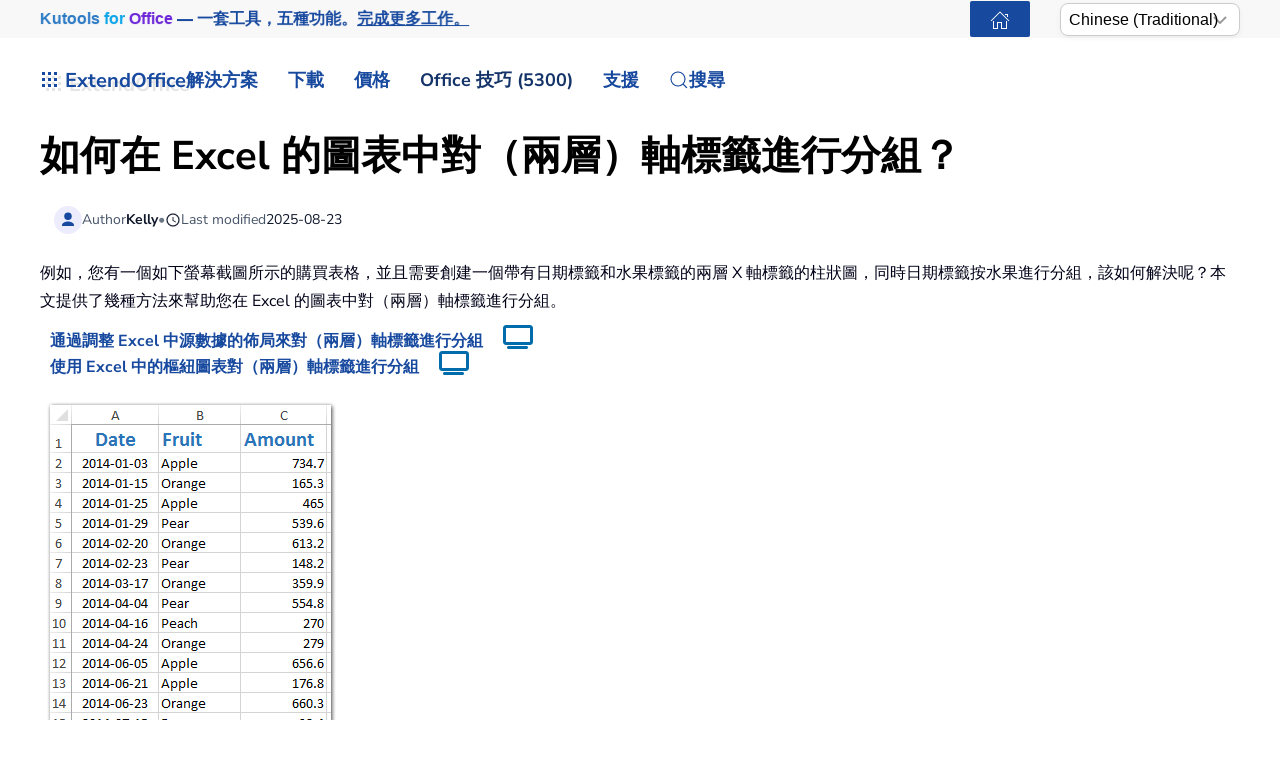

--- FILE ---
content_type: text/html; charset=utf-8
request_url: https://zh-tw.extendoffice.com/documents/excel/2715-excel-chart-group-axis-labels.html
body_size: 27211
content:
<!DOCTYPE html><html lang=zh-tw dir=ltr><head><meta name=viewport content="width=device-width, initial-scale=1"><link rel=icon href=//cdn.extendoffice.com/images/stories/default_avatar.png sizes=any><link rel=apple-touch-icon href=//cdn.extendoffice.com/images/stories/default_avatar.png><meta charset=utf-8><meta name=robots content="index, follow, max-snippet:-1, max-image-preview:large, max-video-preview:-1"><meta name=description content="學習如何使用本指南在 Excel 圖表中對軸標籤進行分組。簡單的說明幫助您組織和更清晰地呈現相關標籤的數據。"><meta name=generator content="Joomla! - Open Source Content Management"><link rel=preconnect href=https://cdn.extendoffice.com><link rel=preload href=//cdn.extendoffice.com/images/stories/doc-excel/group-axis-labels/doc-group-axis-labels-1.png as=image fetchpriority=high><link href=//cdn.extendoffice.com/templates/yootheme/css/theme.22.css?1753866220 media=all rel=preload as=style onload="this.rel='stylesheet'"><title>如何在 Excel 的圖表中對（兩層）軸標籤進行分組？</title><link href=//cdn.extendoffice.com/favicon.ico rel=icon type=image/vnd.microsoft.icon> <script type=application/json class="joomla-script-options new">{"joomla.jtext":{"RLTA_BUTTON_SCROLL_LEFT":"Scroll buttons to the left","RLTA_BUTTON_SCROLL_RIGHT":"Scroll buttons to the right","ERROR":"\u932f\u8aa4","MESSAGE":"\u6d88\u606f","NOTICE":"\u6ce8\u610f","WARNING":"\u8b66\u544a","JCLOSE":"\u95dc\u9589","JOK":"OK","JOPEN":"\u6253\u958b"},"system.paths":{"root":"","rootFull":"https:\/\/zh-tw.extendoffice.com\/","base":"","baseFull":"https:\/\/zh-tw.extendoffice.com\/"},"csrf.token":"c22fc6ac18587d387a7fdc76156dc844"}</script><link rel=dns-prefetch href=https://cdn.extendoffice.com><link rel=manifest href=https://cdn.extendoffice.com/manifest.json><meta name=google-adsense-account content=ca-pub-8607818429564656><link rel=canonical href=https://zh-tw.extendoffice.com/documents/excel/2715-excel-chart-group-axis-labels.html /><link rel=alternate hreflang=ar-SA href=https://ar.extendoffice.com/documents/excel/2715-excel-chart-group-axis-labels.html /><link rel=alternate hreflang=de-DE href=https://de.extendoffice.com/documents/excel/2715-excel-chart-group-axis-labels.html /><link rel=alternate hreflang=es-ES href=https://es.extendoffice.com/documents/excel/2715-excel-chart-group-axis-labels.html /><link rel=alternate hreflang=fr-FR href=https://fr.extendoffice.com/documents/excel/2715-excel-chart-group-axis-labels.html /><link rel=alternate hreflang=it-IT href=https://it.extendoffice.com/documents/excel/2715-excel-chart-group-axis-labels.html /><link rel=alternate hreflang=ja-JP href=https://ja.extendoffice.com/documents/excel/2715-excel-chart-group-axis-labels.html /><link rel=alternate hreflang=ko-KR href=https://ko.extendoffice.com/documents/excel/2715-excel-chart-group-axis-labels.html /><link rel=alternate hreflang=nl-NL href=https://nl.extendoffice.com/documents/excel/2715-excel-chart-group-axis-labels.html /><link rel=alternate hreflang=pt-PT href=https://pt.extendoffice.com/documents/excel/2715-excel-chart-group-axis-labels.html /><link rel=alternate hreflang=ru-RU href=https://ru.extendoffice.com/documents/excel/2715-excel-chart-group-axis-labels.html /><link rel=alternate hreflang=tr-TR href=https://tr.extendoffice.com/documents/excel/2715-excel-chart-group-axis-labels.html /><link rel=alternate hreflang=zh-CN href=https://zh-cn.extendoffice.com/documents/excel/2715-excel-chart-group-axis-labels.html /><link rel=alternate hreflang=zh-TW href=https://zh-tw.extendoffice.com/documents/excel/2715-excel-chart-group-axis-labels.html /><link rel=alternate hreflang=en-US href=https://www.extendoffice.com/documents/excel/2715-excel-chart-group-axis-labels.html /><link rel=alternate hreflang=x-default href=https://www.extendoffice.com/documents/excel/2715-excel-chart-group-axis-labels.html /> <script type=application/ld+json data-type=gsd>{"@context":"https://schema.org","@type":"BreadcrumbList","itemListElement":[{"@type":"ListItem","position":1,"name":"Home","item":"https://zh-tw.extendoffice.com"},{"@type":"ListItem","position":2,"name":"Documents","item":"https://zh-tw.extendoffice.com/documents.html"},{"@type":"ListItem","position":3,"name":"Excel","item":"https://zh-tw.extendoffice.com/documents/excel.html"},{"@type":"ListItem","position":4,"name":"如何在 Excel 的圖表中對（兩層）軸標籤進行分組？","item":"https://zh-tw.extendoffice.com/documents/excel/2715-excel-chart-group-axis-labels.html"}]}</script> <script type=application/ld+json data-type=gsd>{"@context":"https://schema.org","@type":"Article","mainEntityOfPage":{"@type":"WebPage","@id":"https://zh-tw.extendoffice.com/documents/excel/2715-excel-chart-group-axis-labels.html"},"headline":"如何在 Excel 的圖表中對（兩層）軸標籤進行分組？","description":"如何在 Excel 的圖表中對（兩層）軸標籤進行分組？ 例如，您有一個如下螢幕截圖所示的購買表格，並且需要創建一個帶有日期標籤和水果標籤的兩層 X 軸標籤的柱狀圖，同時日期標籤按水果進行分組，該如何解決呢？本文提供了幾種方法來幫助您在 Excel 的圖表中對（兩層）軸標籤進行分組。 通過調整 Excel 中源數據的佈局來對（兩層）軸標籤進行分組 使用 Excel 中的樞紐圖表對（兩層）軸標籤進行分組 通過調整 Excel 中源數據的佈局來對（兩層）軸標籤進行分組 第一種方法將指導您在創建柱狀圖之前更改源數據的佈局。您可以按照以下步驟操作： 1. 通過剪切水果列並將其粘貼到日期列之前，將水果列移動到日期列前面。 2. 選擇水果列（不包括列標題）。在我們的情況下，請選擇區域 A2:A17，然後點擊資料 選項卡上的升序按鈕。 3. 在彈出的排序警告對話框中，保持展開選取範圍選項被勾選，並點擊排序按鈕。 4. 在水果列中，選擇第一系列相同的儲存格，比如說 A2:A6，然後點擊 首頁 &amp;gt; 合併及居中. 然後在彈出的 Microsoft Excel 對話框中點擊確定按鈕。見下面的截圖： 然後第一系列填滿蘋果的相鄰儲存格會被合併。見下面的截圖： 5. 重複第 4 步並合併其他填有相同值的相鄰儲存格。 提示：一鍵合併所有填有相同值的相鄰儲存格 如果您已安裝 Kutools for Excel，您可以應用其合併相同儲存格 工具，只需單擊一下即可合併所有包含相同值的相鄰儲存格。 立即獲取 30-天全功能免費試用！ 6. 選擇源數據，然後點擊 插入柱狀圖 （或 柱狀圖) &amp;gt; 柱狀圖 在 插入 選項卡上。 現在新創建的柱狀圖具有兩層 X 軸，在 X 軸上日期標籤按水果分組。見下面的截圖： /* 电脑端布局：图片在左边，文字在右边 */ @media (min-width: 900px) { .container { display: flex; align-items: flex-start; } .image-container { flex: 0 0 auto; margin-right: 20px; } .text-container { flex: 1; padding-top: 10px; padding-bottom: 11px; padding-left: 20px; } } /* 手机端布局：图片在上面，文字在下面 */ @media (max-width: 899px) { .container { display: block; } .image-container { margin: 0 auto; text-align: center; padding-bottom: 20px; } .text-container { padding: 10px 20px; } } 使用 Kutools AI 解鎖 Excel 的魔法 智能執行：執行單元格操作、分析數據並創建圖表——所有這些都由簡單的指令驅動。 自訂公式：生成量身定制的公式，簡化您的工作流程。 VBA 編碼：輕鬆編寫和實現 VBA 代碼。 公式解釋：輕鬆理解複雜的公式。 文本翻譯：打破電子表格中的語言障礙。 通過人工智能工具增強您的 Excel 能力。立即下載，體驗前所未有的效率！ 使用 Excel 中的樞紐圖表對（兩層）軸標籤進行分組 樞紐圖表工具功能強大，可以幫助您輕鬆地在 Excel 中創建一種標籤按另一種標籤分組的兩層軸圖表。您可以按照以下步驟操作： 1. 選擇源數據創建樞紐圖表，並且： (1) 在 Excel 2007 和 2010 中，點擊插入 選項卡上的表格群組中的 樞紐表 &amp;gt; 樞紐圖表； (2) 在 Excel 2013 中，點擊插入 選項卡上的 圖表群組中的樞紐圖表 &amp;gt; 樞紐圖表。 2. 在打開的對話框中，檢查現有工作表選項，然後選擇當前工作表中的一個儲存格，並點擊確定按鈕。 3. 現在在打開的樞紐表欄位窗格中，將日期欄位和水果欄位拖到行 部分，並將金額拖到值部分。 注意： (1) 水果欄位必須位於行 部分中日期欄位的上方。 (2) 除了拖動之外，您還可以右鍵點擊欄位，然後在右鍵菜單中選擇 新增至行標籤 或新增至值。 然後日期標籤會自動按水果分組在新創建的樞紐圖表中，如下截圖所示： 演示：在普通圖表或樞紐圖表中對（兩層）軸標籤進行分組 &amp;nbsp; Kutools for Excel：超過 300 種實用工具任您使用！永久免費享受AI功能！立即下載！ 最佳 Office 生產力工具 🤖 Kutools AI 助手：以智能執行為基礎，革新數據分析 ｜生成程式碼 ｜ 創建自訂公式 ｜ 分析數據並生成圖表 ｜ 調用 Kutools 增強函數… 熱門功能：查找、選取項目的背景色或標記重複值 ｜ 刪除空行 ｜ 合併列或單元格且不遺失數據 ｜ 四捨五入（免公式）... 高級 LOOKUP：多條件 VLookup｜多值 VLookup｜多表查找｜模糊查找... 高級下拉列表：快速創建下拉列表 ｜依賴型下拉列表 ｜ 多選下拉列表... 列管理器：添加指定數量的列 ｜ 移動列 ｜ 切換隱藏列的顯示狀態 ｜ 比較區域及列... 精選功能：網格聚焦 ｜ 設計檢視 ｜ 增強編輯欄 ｜ 工作簿及工作表管理器 ｜ 資源庫（快捷文本） ｜ 日期提取器 ｜ 合併資料 ｜ 加密/解密儲存格 ｜ 按列表發送電子郵件 ｜ 超級篩選 ｜ 特殊篩選（篩選粗體/傾斜/刪除線...）... 15 大工具集：12 項文本工具（添加文本、刪除特定字符…）｜50+ 儀表 類型（甘特圖等）｜40+ 實用 公式（基於生日計算年齡等）｜19 項插入工具（插入QR码、根據路徑插入圖片等）｜12 項轉換工具（金額轉大寫、匯率轉換等）｜7 項合併與分割工具（高級合併行、分割儲存格等）｜...及更多 使用 Kutools，語言任你選 — 支援英語、西班牙語、德語、法語、中文及超過40 種語言！ 運用 Kutools for Excel，全面提升您的 Excel 技能，體驗前所未有的高效。 Kutools for Excel 提供超過300 項進階功能，讓您提升工作效率、節省時間。 點此尋找您最需要的功能... 查看更多 Kutools for Excel 詳情... 免費下載... Office Tab 為 Office 帶來分頁介面，讓您的工作更加輕鬆簡單 在 Word、Excel、PowerPoint 中啟用分頁編輯與閱讀。 在同一視窗的新分頁中打開與創建多份文件，而非開啟新視窗。 提升您的生產力50%，每日可幫您減少數百次鼠標點擊！ 查看更多 Office Tab 詳情... 免費下載... 所有 Kutools 外掛，一次安裝 Kutools for Office 套裝整合了 Excel、Word、Outlook 和 PowerPoint 的外掛，外加 Office Tab Pro，非常適合需要跨 Office 應用程式協同作業的團隊。 全合一套裝 — Excel、Word、Outlook及 PowerPoint 外掛 + Office Tab Pro 一鍵安裝，一份授權 — 幾分鐘完成設置（支援 MSI） 協同運作更順暢 — Office 應用間無縫提升生產力 30 天全功能試用 — 無需註冊、無需信用卡 最超值 — 一次購買，節省單獨外掛費用 查看更多 Kutools for Office 詳情... 免費下載... &amp;nbsp;","image":{"@type":"ImageObject","url":"https://zh-tw.extendoffice.com/"},"publisher":{"@type":"Organization","name":"ExtendOffice","logo":{"@type":"ImageObject","url":"https://zh-tw.extendoffice.com/images/logo_gd.png"}},"author":{"@type":"Person","name":"Kelly","url":"https://zh-tw.extendoffice.com/documents/excel/2715-excel-chart-group-axis-labels.html"},"datePublished":"2015-03-18T16:16:09+08:00","dateCreated":"2015-03-18T16:16:09+08:00","dateModified":"2025-08-23T17:27:22+08:00"}</script><style class=jchoptimize-image-attributes>img{max-width:100%;height:auto}</style><style class=jchoptimize-critical-css id=9123a241da0fb10a2c23010c2e7141c2a743f3efd96f90c0848ca31523647c08>.uk-hidden-visually:not(:focus):not(:active):not(:focus-within){position:absolute !important;width:1px !important;height:1px !important;padding:0 !important;border:0 !important;margin:0 !important;overflow:hidden !important;clip-path:inset(50%) !important;white-space:nowrap !important}</style> <script src=//cdn.extendoffice.com/media/com_jchoptimize/cache/js/7f27b5bcb6be0b0fb93c86462d95794c72f40c46a55c12e9f12aec231fe2c632.js></script> <script data-jch=js0>rltaSettings={"switchToAccordions":true,"switchBreakPoint":576,"buttonScrollSpeed":5,"addHashToUrls":true,"rememberActive":true,"wrapButtons":false,"switchBasedOn":"window","animations":"fade,slide","animationSpeed":7,"mode":"click","slideshowInterval":5000,"slideshowRestart":"1","slideshowRestartTimeout":10000,"scroll":"0","scrollOnLinks":"0","scrollOnUrls":"adaptive","scrollOffsetTop":20,"scrollOffsetBottom":20,"useWideScreenScrollOffsets":false,"scrollOffsetBreakPoint":576,"scrollOffsetTopWide":20,"scrollOffsetBottomWide":20}</script> <script>window.yootheme||={};var $theme=yootheme.theme={"i18n":{"close":{"label":"Close"},"totop":{"label":"Back to top"},"marker":{"label":"Open"},"navbarToggleIcon":{"label":"Open Menu"},"paginationPrevious":{"label":"Previous page"},"paginationNext":{"label":"Next Page"},"searchIcon":{"toggle":"Open Search","submit":"Submit Search"},"slider":{"next":"Next slide","previous":"Previous slide","slideX":"Slide %s","slideLabel":"%s of %s"},"slideshow":{"next":"Next slide","previous":"Previous slide","slideX":"Slide %s","slideLabel":"%s of %s"},"lightboxPanel":{"next":"Next slide","previous":"Previous slide","slideLabel":"%s of %s","close":"Close"}}};</script> <script>(function(w,d,s,l,i){w[l]=w[l]||[];w[l].push({'gtm.start':new Date().getTime(),event:'gtm.js'});var f=d.getElementsByTagName(s)[0],j=d.createElement(s),dl=l!='dataLayer'?'&l='+l:'';j.async=true;j.src='https://www.googletagmanager.com/gtm.js?id='+i+dl;f.parentNode.insertBefore(j,f);})(window,document,'script','dataLayer','GTM-M9PVJ2L');</script> <script>if('serviceWorker'in navigator){window.addEventListener('load',function(){navigator.serviceWorker.register('/sw.js').then(function(registration){}).catch(function(error){});});}</script> <script>document.addEventListener("DOMContentLoaded",function(){const e=["https://cdn.extendoffice.com/media/prism/prism.css","https://cdn.extendoffice.com/media/prism/prism.js","https://cdn.extendoffice.com/templates/yootheme/js/lite-yt-embed.js","https://cdn.extendoffice.com/templates/yootheme/css/lite-yt-embed.css","https://cdn.extendoffice.com/templates/yootheme/css/tabsaccordions-theme.css","https://cdn.extendoffice.com/templates/yootheme/css/fontawesome.css","https://cdn.extendoffice.com/templates/yootheme/vendor/assets/uikit/dist/js/uikit-icons-tech-space.min.js"];e.forEach(function(e){let t;e.endsWith(".css")?document.querySelector(`link[href="${e}"]`)||(t=document.createElement("link"),t.rel="stylesheet",t.href=e,document.head.appendChild(t)):e.endsWith(".js")&&!document.querySelector(`script[src="${e}"]`)&&(t=document.createElement("script"),t.src=e,t.defer=!0,e.endsWith("prism.js")&&t.addEventListener("load",function(){Prism.highlightAll()}),document.body.appendChild(t))});});</script> <script>document.addEventListener('DOMContentLoaded',function(){var e=document.createElement('script');e.type='module';e.src="https://cdn.extendoffice.com/media/tabsaccordions/js/script.min.js";e.onload=function(){if(window.RegularLabs&&window.RegularLabs.TabsAccordions&&typeof window.RegularLabs.TabsAccordions.init==='function'){window.RegularLabs.TabsAccordions.init(null)}else{console.error('Initialization function not found or script not loaded correctly')}};e.onerror=function(){console.error('The script failed to load.')};document.body.appendChild(e)});</script><style>.jchoptimize-reduce-dom{min-height:200px}</style> </head><body class=""><div class="uk-hidden-visually uk-notification uk-notification-top-left uk-width-auto"><div class=uk-notification-message> <a href=#tm-main class=uk-link-reset>Skip to main content</a> </div></div><div class="tm-page-container uk-clearfix"><div class="tm-page uk-margin-auto"> <header class="tm-header-mobile uk-hidden@s"><div class=uk-navbar-container><div class="uk-container uk-container-expand"> <nav class=uk-navbar uk-navbar="{&quot;align&quot;:&quot;center&quot;,&quot;container&quot;:&quot;.tm-header-mobile&quot;,&quot;boundary&quot;:&quot;.tm-header-mobile .uk-navbar-container&quot;}"><div class=uk-navbar-right><div class=uk-navbar-item id=module-968><div class="uk-margin-remove-last-child custom"><style>#log svg{padding-bottom:3px}.shadow{-webkit-filter:drop-shadow( 4px 4px 0 rgba(0,0,0,0.1));filter:drop-shadow( 4px 4px 0 rgba(0,0,0,0.1))}.right-log{margin-right:5px}.at-expanding-share-button .at-expanding-share-button-toggle-bg>span{border-radius:2px !important;z-index:99999}.at-expanding-share-button .at-icon-wrapper{border-radius:2px !important;z-index:99999}div.code-toolbar>.toolbar>.toolbar-item>a,div.code-toolbar>.toolbar>.toolbar-item>button,div.code-toolbar>.toolbar>.toolbar-item>span{color:#fff;font-size:16px;background:#17499F;margin-right:25px}.zoom-in-b{cursor:url(//cdn.extendoffice.com/images/stories/search-plus-b.svg),auto}.navbarW{z-index:800!important}.jlexreview ._btn{background:#17499F!important;color:#ffffff!important}.jlexreview{font-family:'Nunito Sans';font-size:16px;font-weight:400;line-height:1.75;-webkit-text-size-adjust:100%;background:#fff;color:#000118;-webkit-font-smoothing:antialiased;-moz-osx-font-smoothing:grayscale;text-rendering:optimizeLegibility}.is-active{color:#17499F!important}.captcha-container{margin-top:10px;margin-left:5px}.requiredsign{margin-left:45px;font-size:16px;margin-bottom:5px}.ce-cf-container{margin-bottom:10px}</style><div><span class=logofont><a class=uk-link-heading href=/><span id=log class="shadow right-log" uk-icon=grid></span>ExtendOffice</a></span></div></div></div> <a uk-toggle href=#tm-dialog-mobile class=uk-navbar-toggle><div uk-navbar-toggle-icon></div></a> </div></nav> </div> </div><div id=tm-dialog-mobile uk-offcanvas="container: true; overlay: true" mode=slide flip><div class="uk-offcanvas-bar uk-flex uk-flex-column"> <button class="uk-offcanvas-close uk-close-large" type=button uk-close uk-toggle="cls: uk-close-large; mode: media; media: @s"></button><div class=uk-margin-auto-bottom><div class=uk-panel id=module-menu-dialog-mobile><ul class="uk-nav uk-nav-secondary uk-nav-divider uk-nav-accordion" uk-nav="targets: &gt; .js-accordion"> <li class="item-6926 js-accordion uk-parent"><a href>解決方案 <span uk-nav-parent-icon></span></a> <ul class=uk-nav-sub> <li class=item-6928><a href=/product/office-tab.html>Office Tab</a></li> <li class=item-6929><a href=/product/kutools-for-excel.html>Kutools for Excel</a></li> <li class=item-6930><a href=/product/kutools-for-outlook.html>Kutools for Outlook</a></li> <li class=item-6931><a href=/product/kutools-for-word.html>Kutools for Word</a></li> <li class=item-6932><a href=/product/kutools-for-powerpoint.html>Kutools for PowerPoint</a></li></ul></li> <li class="item-6927 js-accordion uk-parent"><a href>下載 <span uk-nav-parent-icon></span></a> <ul class=uk-nav-sub> <li class=item-6933><a href=/download/office-tab.html><span class=uk-margin-small-right uk-icon="icon: download;"></span> Office Tab</a></li> <li class=item-6934><a href=/download/kutools-for-excel.html><span class=uk-margin-small-right uk-icon="icon: download;"></span> Kutools for Excel</a></li> <li class=item-6935><a href=/download/kutools-for-outlook.html><span class=uk-margin-small-right uk-icon="icon: download;"></span> Kutools for Outlook</a></li> <li class=item-6936><a href=/download/kutools-for-word.html><span class=uk-margin-small-right uk-icon="icon: download;"></span> Kutools for Word</a></li> <li class="item-6939 uk-nav-divider"></li> <li class=item-6937><a href=/support/uninstall-software.html><span class=uk-margin-small-right uk-icon="icon: info;"></span> 簡化安裝流程</a></li> <li class=item-6938><a href=/support/end-user-license-agreement.html><span class=uk-margin-small-right uk-icon="icon: info;"></span> 使用者授權協議</a></li></ul></li> <li class="item-6940 js-accordion uk-parent"><a href>定價 <span uk-nav-parent-icon></span></a> <ul class=uk-nav-sub> <li class=item-6941><a href=/order/office-tab.html><span class=uk-margin-small-right uk-icon="icon: cart;"></span> Office Tab</a></li> <li class=item-6942><a href=/order/kutools-for-excel.html><span class=uk-margin-small-right uk-icon="icon: cart;"></span> Kutools for Excel</a></li> <li class=item-6943><a href=/order/kutools-for-outlook.html><span class=uk-margin-small-right uk-icon="icon: cart;"></span> Kutools for Outlook</a></li> <li class=item-6944><a href=/order/kutools-for-word.html><span class=uk-margin-small-right uk-icon="icon: cart;"></span> Kutools for Word</a></li> <li class=item-6946><a href="https://secure.2checkout.com/checkout/buy?merchant=EXTENDOF&amp;tpl=one-column&amp;style=one-column6709c8cf4807c&amp;prod=2YBBDGRNS9%3BT9O366GOHW%3B2GHHY7WZLC%3B3844J8UMU3&amp;qty=1%3B1%3B1%3B1"><span class=uk-margin-small-right uk-icon="icon: cart;"></span> 4合1軟體套裝</a></li> <li class="item-6945 uk-nav-divider"></li> <li class=item-6947><a href=/support/refund-policy.html><span class=uk-margin-small-right uk-icon="icon: info;"></span> 60天退款</a></li></ul></li> <li class="item-6948 js-accordion uk-parent"><a href>Office 技巧 (5300) <span uk-nav-parent-icon></span></a> <ul class=uk-nav-sub> <li class=item-6949><a href=/documents/excel.html><span class=uk-margin-small-right uk-icon="icon: question;"></span> 如何操作 Excel (3000+)</a></li> <li class=item-6950><a href=/documents/outlook.html><span class=uk-margin-small-right uk-icon="icon: question;"></span> Outlook 使用技巧 (1200+)</a></li> <li class=item-6951><a href=/documents/word.html><span class=uk-margin-small-right uk-icon="icon: question;"></span> 如何使用 Word (300+)</a></li> <li class="item-6952 uk-nav-divider"></li> <li class=item-6953><a href=/excel/functions.html><span class=uk-margin-small-right uk-icon="icon: file-text;"></span> Excel 函數 (498)</a></li> <li class=item-6954><a href=/excel/formulas.html><span class=uk-margin-small-right uk-icon="icon: file-text;"></span> Excel 公式 (350)</a></li> <li class=item-6955><a href=/excel/excel-charts.html><span class=uk-margin-small-right uk-icon="icon: camera;"></span> Excel 圖表</a></li> <li class=item-6956><a href=/outlook-tutorials-home.html><span class=uk-margin-small-right uk-icon="icon: mail;"></span> Outlook 教程</a></li></ul></li> <li class="item-6957 js-accordion uk-parent"><a href>支援 <span uk-nav-parent-icon></span></a> <ul class=uk-nav-sub> <li class="item-6958 uk-parent"><a href>變更日誌</a> <ul> <li class=item-6959><a href=/support/latest-updates/office-tab.html><span class=uk-margin-small-right uk-icon="icon: history;"></span> Office Tab</a></li> <li class=item-6960><a href=/support/latest-updates/kutools-for-excel.html><span class=uk-margin-small-right uk-icon="icon: history;"></span> Kutools for Excel</a></li> <li class=item-6961><a href=/support/latest-updates/kutools-for-outlook.html><span class=uk-margin-small-right uk-icon="icon: history;"></span> Kutools for Outlook</a></li> <li class=item-6962><a href=/support/latest-updates/kutools-for-word.html><span class=uk-margin-small-right uk-icon="icon: history;"></span> Kutools for Word</a></li></ul></li> <li class="item-6963 uk-nav-divider"></li> <li class="item-6964 uk-parent"><a href>功能教程</a> <ul> <li class=item-6965><a href=/product/office-tab/office-tab-feature-demo.html><span class=uk-margin-small-right uk-icon="icon: file-pdf;"></span> Office Tab</a></li> <li class=item-6966><a href=/product/kutools-for-excel/product-tutorials.html><span class=uk-margin-small-right uk-icon="icon: file-pdf;"></span> Kutools for Excel</a></li> <li class=item-6967><a href=/product/kutools-for-outlook/product-tutorials.html><span class=uk-margin-small-right uk-icon="icon: file-pdf;"></span> Kutools for Outlook</a></li> <li class=item-6968><a href=/product/kutools-for-word/product-tutorials.html><span class=uk-margin-small-right uk-icon="icon: file-pdf;"></span> Kutools for Word</a></li></ul></li> <li class="item-6970 uk-nav-divider"></li> <li class="item-6969 uk-parent"><a href>需要幫助嗎？</a> <ul> <li class=item-6971><a href=/support/retrieveb-license-information.html><span class=uk-margin-small-right uk-icon="icon: chevron-double-right;"></span> 遺失授權？</a></li> <li class=item-6972><a href=/support/bug-report.html><span class=uk-margin-small-right uk-icon="icon: chevron-double-right;"></span> 錯誤回報</a></li> <li class="item-6974 uk-nav-divider"></li> <li class=item-6975><a href=/support/about-us.html><span class=uk-margin-small-right uk-icon="icon: user;"></span> 關於我們</a></li> <li class="item-6976 uk-nav-divider"></li> <li class=item-6977><a href=/support/search.html><span class=uk-margin-small-right uk-icon="icon: search;"></span> 搜尋</a></li></ul></li></ul></li></ul></div></div></div></div></header><div class="tm-toolbar tm-toolbar-default uk-visible@s"><div class="uk-container uk-flex uk-flex-middle"><div><div class="uk-grid-medium uk-child-width-auto uk-flex-middle" uk-grid="margin: uk-margin-small-top"><div><div class="uk-panel uk-visible@l" id=module-1070><div class="uk-margin-remove-last-child custom"><p style="margin:0;font:600 16px/1.4 -apple-system,BlinkMacSystemFont,'Segoe UI',Roboto,Helvetica,Arial,sans-serif; white-space:nowrap;"><a href=/product/kutools-for-office.html class=eo-breathe-ads-1 style=color:#17499F;text-decoration:none; aria-label="Kutools for Office — One Suite. Five Tools. Get More Done."><span class=eo-word>Kutools</span> <span class=eo-word>for</span> <span class=eo-word>Office</span> — 一套工具，五種功能。<span style=text-decoration:underline;>完成更多工作。</span></a></p><style>@keyframes eo-breathe-ads-1{0%,100%{transform:scale(1);text-shadow:none}50%{transform:scale(1.03);text-shadow:0 0 0.65em rgba(23,73,159,.28)}}.eo-breathe-ads-1{display:inline-block;animation:eo-breathe-ads-1 2.6s ease-in-out infinite;transform-origin:center;will-change:transform;backface-visibility:hidden}@media (prefers-reduced-motion:reduce){.eo-breathe-ads-1{animation:none}}</style> <script>(()=>{const palette=["#EFB90A","#2A79C4","#E63946","#2A9D8F","#6D28D9","#0EA5E9","#F59E0B","#10B981"];const container=document.querySelector('a.eo-breathe-ads-1');if(!container)return;const words=container.querySelectorAll('.eo-word');if(!words.length)return;words.forEach(w=>w.style.transition='color .6s ease');const shuffle=(arr)=>{const a=arr.slice();for(let i=a.length-1;i>0;i--){const j=(Math.random()*(i+1))|0;[a[i],a[j]]=[a[j],a[i]];}
return a;};const recolor=()=>{const cols=shuffle(palette);words.forEach((w,i)=>{w.style.color=cols[i%cols.length];});};recolor();const prefersReduced=window.matchMedia&&window.matchMedia('(prefers-reduced-motion: reduce)').matches;if(!prefersReduced){setInterval(recolor,2200);}})();</script></div></div></div><div><div class=uk-panel id=module-1160><div class="uk-margin-remove-last-child custom"><noscript><iframe src="https://www.googletagmanager.com/ns.html?id=GTM-M9PVJ2L" height=0 width=0 style=display:none;visibility:hidden></iframe></noscript></div></div></div></div></div><div class=uk-margin-auto-left><div class="uk-grid-medium uk-child-width-auto uk-flex-middle" uk-grid="margin: uk-margin-small-top"><div><div class=uk-panel id=module-1077><div class="uk-margin-remove-last-child custom"><a href=/ class="uk-button uk-button-primary uk-button-small home-page" aria-label="ExtendOffice Home Page" title=回到首頁 style=margin-right:0;><span class=uk-icon uk-icon=home></span></a> </div></div></div><div><div class=uk-panel id=module-1082><div class="uk-margin-remove-last-child custom"><div class=custom-select> <select id=languageSelector aria-label="Select Language"> <option value=www class=notranslate>English</option> <option value=ar class=notranslate>Arabic</option> <option value=de class=notranslate>German</option> <option value=es class=notranslate>Spanish</option> <option value=fr class=notranslate>French</option> <option value=it class=notranslate>Italian</option> <option value=ja class=notranslate>Japanese</option> <option value=ko class=notranslate>Korean</option> <option value=nl class=notranslate>Dutch</option> <option value=pt class=notranslate>Portuguese</option> <option value=ru class=notranslate>Russian</option> <option value=tr class=notranslate>Turkish</option> <option value=zh-cn class=notranslate>Chinese (Simplified)</option> <option value=zh-tw class=notranslate>Chinese (Traditional)</option> </select> </div><style>.custom-select{position:relative;display:inline-block;width:180px;font-family:sans-serif}.custom-select select{-webkit-appearance:none;-moz-appearance:none;appearance:none;width:100%;padding:5px 20px 5px 8px;font-size:16px;line-height:1.4;border:1px solid #ccc;border-radius:8px;background:#fff url("data:image/svg+xml,%3Csvg xmlns='http://www.w3.org/2000/svg' width='14' height='8'%3E%3Cpath d='M1 1l6 6 6-6' stroke='%23999' stroke-width='2' fill='none'/%3E%3C/svg%3E") no-repeat right 12px center;box-shadow:0 2px 5px rgba(0,0,0,0.05);cursor:pointer;transition:border-color 0.2s ease,box-shadow 0.2s ease}.custom-select select:hover{border-color:#b3b3b3}.custom-select select:focus{outline:none;border-color:#66afe9;box-shadow:0 0 0 3px rgba(102,175,233,0.25)}.custom-select select option{padding:8px}</style> <script>function getSubdomain(){try{var hostname=window.location.hostname;var parts=hostname.split('.');if(parts.length>2){return parts[0];}
return'www';}catch(error){console.error('Error detecting subdomain:',error);}}
function setCurrentLanguage(){try{var currentLang=getSubdomain();var selector=document.getElementById('languageSelector');if(selector&&selector.querySelector(`option[value="${currentLang}"]`)){selector.value=currentLang;}else{console.error('Language selector or option not found.');}}catch(error){console.error('Error setting current language:',error);}}
document.addEventListener('DOMContentLoaded',function(){try{setCurrentLanguage();document.getElementById('languageSelector').addEventListener('change',function(){var selectedLanguage=this.value;var pathname=window.location.pathname;window.location.href=`https://${selectedLanguage}.extendoffice.com${pathname}`;});}catch(error){console.error('Error initializing language selector:',error);}});</script></div></div></div></div></div></div></div><header class="tm-header uk-visible@s"><div uk-sticky media=@s show-on-up animation=uk-animation-slide-top cls-active=uk-navbar-sticky sel-target=.uk-navbar-container><div class="uk-navbar-container uk-navbar-primary"><div class=uk-container> <nav class=uk-navbar uk-navbar="{&quot;align&quot;:&quot;center&quot;,&quot;container&quot;:&quot;.tm-header &gt; [uk-sticky]&quot;,&quot;boundary&quot;:&quot;.tm-header .uk-navbar-container&quot;}"><div class="uk-navbar-left "><div class="uk-navbar-item uk-visible@m" id=module-958><div class="uk-margin-remove-last-child custom"><style>#log svg{padding-bottom:3px}.shadow{-webkit-filter:drop-shadow(4px 4px 0 rgba(0,0,0,.1));filter:drop-shadow(4px 4px 0 rgba(0,0,0,.1))}.right-log{margin-right:5px}.at-expanding-share-button .at-expanding-share-button-toggle-bg>span{border-radius:2px!important;z-index:99999}.at-expanding-share-button .at-icon-wrapper{border-radius:2px!important;z-index:99999}.at-expanding-share-button[data-position=bottom-right]{bottom:85px!important}.lang-custom{border:2px solid #17499F;border-radius:2px;box-sizing:border-box;color:#FFF;cursor:pointer;padding:1px 1px;margin-left:-24px;font-size:12px!important}div.code-toolbar>.toolbar>.toolbar-item>a,div.code-toolbar>.toolbar>.toolbar-item>button,div.code-toolbar>.toolbar>.toolbar-item>span{color:#fff;font-size:16px;background:#17499F;margin-right:25px}.zoom-in-b{cursor:url(//cdn.extendoffice.com/images/stories/search-plus-b.svg),auto}.navbarW{z-index:800!important}.jlexreview ._btn{background:#17499F!important;color:#fff!important}.jlexreview{font-family:Nunito Sans;font-size:16px;font-weight:400;line-height:1.75;-webkit-text-size-adjust:100%;background:#fff;color:#000118;-webkit-font-smoothing:antialiased;-moz-osx-font-smoothing:grayscale;text-rendering:optimizeLegibility}.captcha-container{margin-top:10px;margin-left:5px}.requiredsign{margin-left:45px;font-size:16px;margin-bottom:5px}.ce-cf-container{margin-bottom:10px}#fd .o-avatar__content img{height:36px!important;width:36px!important;border:2px solid #17499F;margin-top:-2px}@media (min-width:960px):not(.uk-sticky-below)>.uk-navbar-container:not(.uk-navbar){padding-top:10px!important;padding-bottom:10px!important}.icon-eye::before{font-family:'Font Awesome 6 Free';font-weight:900;display:inline-block;font-style:normal;font-variant:normal;text-rendering:auto;-webkit-font-smoothing:antialiased}.icon-eye.open-eye::before{content:"\f06e"}.icon-eye.closed-eye::before{content:"\f070"}.icon-fw{width:1.28571429em;text-align:center}#jreview-listing .re-avatar .re-author-name{word-wrap:break-word}</style><div><span class=logofont><a class=uk-link-heading href=/><span id=log class="shadow right-log" uk-icon=grid></span>ExtendOffice</a></span></div></div></div><div class=uk-navbar-item id=module-menu-navbar><ul class=uk-subnav uk-dropnav="{&quot;boundary&quot;:&quot;false&quot;,&quot;container&quot;:&quot;.tm-header &gt; [uk-sticky]&quot;}"> <li class="item-1272 uk-parent"><a role=button>解決方案</a> <div class=uk-dropdown mode=hover><div class="uk-drop-grid uk-child-width-1-1" uk-grid><div><ul class="uk-nav uk-dropdown-nav"> <li class=item-7189><a href=/product/kutools-for-office.html><div>Kutools for Office<div class=tm-subtitle>一套軟體，全方位解決方案</div></div></a></li> <li class=item-1273><a href=/product/office-tab.html>Office Tab</a></li> <li class=item-1274><a href=/product/kutools-for-excel.html>Kutools for Excel</a></li> <li class=item-1276><a href=/product/kutools-for-outlook.html>Kutools for Outlook</a></li> <li class=item-1275><a href=/product/kutools-for-word.html>Kutools for Word</a></li> <li class=item-6798><a href=/product/kutools-for-powerpoint.html>Kutools for PowerPoint</a></li></ul></div></div></div></li> <li class="item-1960 uk-parent"><a href=/download.html>下載</a> <div class=uk-dropdown><div class="uk-drop-grid uk-child-width-1-1" uk-grid><div><ul class="uk-nav uk-dropdown-nav"> <li class=item-7190><a href=/download/kutools-for-office.html><div class="uk-grid uk-grid-small"><div class=uk-width-auto><span uk-icon="icon: download;"></span></div><div class=uk-width-expand>Kutools for Office<div class=tm-subtitle>一套軟體，五種工具，一個授權</div></div></div></a></li> <li class=item-1965><a href=/download/office-tab.html><span uk-icon="icon: download;"></span> Office Tab</a></li> <li class=item-1966><a href=/download/kutools-for-excel.html><span uk-icon="icon: download;"></span> Kutools for Excel</a></li> <li class=item-1968><a href=/download/kutools-for-outlook.html><span uk-icon="icon: download;"></span> Kutools for Outlook</a></li> <li class=item-1967><a href=/download/kutools-for-word.html><span uk-icon="icon: download;"></span> Kutools for Word</a></li> <li class=item-6799><a href=/download/kutools-for-powerpoint.html><span uk-icon="icon: download;"></span> Kutools for PowerPoint</a></li> <li class=item-1963><a href=/support/uninstall-software.html><span uk-icon="icon: info;"></span> 簡化設定</a></li> <li class=item-1962><a href=/support/end-user-license-agreement.html><span uk-icon="icon: info;"></span> 終端使用者授權合約</a></li></ul></div></div></div></li> <li class="item-2404 uk-parent"><a role=button>價格</a> <div class=uk-dropdown mode=hover><div class="uk-drop-grid uk-child-width-1-1" uk-grid><div><ul class="uk-nav uk-dropdown-nav"> <li class=item-7191><a href=/order/kutools-for-office.html><div class="uk-grid uk-grid-small"><div class=uk-width-auto><span uk-icon="icon: cart;"></span></div><div class=uk-width-expand>Kutools for Office<div class=tm-subtitle>一套軟體，超值價格</div></div></div></a></li> <li class=item-2408><a href=/order/office-tab.html><span uk-icon="icon: cart;"></span> Office Tab</a></li> <li class=item-2405><a href=/order/kutools-for-excel.html><span uk-icon="icon: cart;"></span> Kutools for Excel</a></li> <li class=item-2406><a href=/order/kutools-for-outlook.html><span uk-icon="icon: cart;"></span> Kutools for Outlook</a></li> <li class=item-2407><a href=/order/kutools-for-word.html><span uk-icon="icon: cart;"></span> Kutools for Word</a></li> <li class=item-6720><a href=/support/refund-policy.html><span uk-icon="icon: info;"></span> 60天退款</a></li></ul></div></div></div></li> <li class="item-1277 uk-active uk-parent"><a role=button>Office 技巧 (5300)</a> <div class=uk-dropdown mode=hover><div class="uk-drop-grid uk-child-width-1-1" uk-grid><div><ul class="uk-nav uk-dropdown-nav"> <li class="item-1278 uk-active"><a href=/documents/excel.html><span uk-icon="icon: question;"></span> Excel 技巧與竅門 (3000+)</a></li> <li class=item-1280><a href=/documents/outlook.html><span uk-icon="icon: question;"></span> Outlook 使用技巧與竅門 (1200+)</a></li> <li class=item-1279><a href=/documents/word.html><span uk-icon="icon: question;"></span> Word 使用技巧與竅門 (300+)</a></li> <li class=item-2112><a href=/excel/functions.html><span uk-icon="icon: file-text;"></span> Excel 函數 (498)</a></li> <li class=item-2113><a href=/excel/formulas.html><span uk-icon="icon: file-text;"></span> Excel 公式 (350)</a></li> <li class=item-3063><a href=/excel/excel-charts.html><span uk-icon="icon: camera;"></span> Excel 圖表</a></li> <li class=item-2636><a href=/outlook-tutorials-home.html><span uk-icon="icon: mail;"></span> Outlook 教學</a></li> <li class=item-6757><a href="https://chatgpt.com/g/g-6PGB6rbqG-extendoffice?oai-dm=1" target=_blank><span uk-icon="icon: microphone;"></span> ExtendOffice GPT</a></li></ul></div></div></div></li> <li class="item-1281 uk-parent"><a href=/support.html>支援</a> <div class=uk-dropdown pos=bottom-center style="width: 800px;"><div class="uk-grid tm-grid-expand uk-grid-margin" uk-grid><div class="uk-width-1-3@m uk-flex-first"><h4> 更新日誌 </h4><div><ul class="uk-margin-remove-bottom uk-nav uk-nav-default"> <li class="el-item "> <a class=el-link href=/support/latest-updates/office-tab.html> <span class=el-image uk-icon="icon: clock;"></span> Office Tab </a></li> <li class="el-item "> <a class=el-link href=/support/latest-updates/kutools-for-excel.html> <span class=el-image uk-icon="icon: clock;"></span> Kutools for Excel </a></li> <li class="el-item "> <a class=el-link href=/support/latest-updates/kutools-for-outlook.html> <span class=el-image uk-icon="icon: clock;"></span> Kutools for Outlook </a></li> <li class="el-item "> <a class=el-link href=/support/latest-updates/kutools-for-word.html> <span class=el-image uk-icon="icon: clock;"></span> Kutools for Word </a></li> <li class=uk-nav-divider></li> <li class="el-item "> <a class=el-link href=/support/about-us.html><div class="uk-grid uk-grid-small uk-child-width-expand uk-flex-nowrap uk-flex-middle"><div class=uk-width-auto><span class=el-image uk-icon="icon: user;"></span></div><div> 關於我們 <div class=uk-nav-subtitle>我們的團隊</div></div></div></a></li> </ul> </div> </div><div class="uk-width-1-3@m uk-flex-first"><h4> 功能教程 </h4><div><ul class="uk-margin-remove-bottom uk-nav uk-nav-default"> <li class="el-item "> <a class=el-link href=/product/office-tab/office-tab-feature-demo.html> <span class=el-image uk-icon="icon: file-pdf;"></span> Office Tab </a></li> <li class="el-item "> <a class=el-link href=/product/kutools-for-excel/product-tutorials.html> <span class=el-image uk-icon="icon: file-pdf;"></span> Kutools for Excel </a></li> <li class="el-item "> <a class=el-link href=/product/kutools-for-outlook/product-tutorials.html> <span class=el-image uk-icon="icon: file-pdf;"></span> Kutools for Outlook </a></li> <li class="el-item "> <a class=el-link href=/product/kutools-for-word/product-tutorials.html> <span class=el-image uk-icon="icon: file-pdf;"></span> Kutools for Word </a></li> <li class=uk-nav-divider></li> <li class="el-item "> <a class=el-link href=/support/search.html><div class="uk-grid uk-grid-small uk-child-width-expand uk-flex-nowrap uk-flex-middle"><div class=uk-width-auto><span class=el-image uk-icon="icon: search;"></span></div><div> 搜尋 <div class=uk-nav-subtitle>更多搜尋</div></div></div></a></li> </ul> </div> </div><div class="uk-width-1-3@m uk-flex-first"><h4> 獲取幫助？ </h4><div><ul class="uk-margin-remove-bottom uk-nav uk-nav-default"> <li class="el-item "> <a class=el-link href=/support/retrieveb-license-information.html><div class="uk-grid uk-grid-small uk-child-width-expand uk-flex-nowrap uk-flex-middle"><div class=uk-width-auto><span class=el-image uk-icon="icon: chevron-double-right;"></span></div><div> 找回授權 <div class=uk-nav-subtitle>遺失授權？</div></div></div></a></li> <li class="el-item "> <a class=el-link href=/support/bug-report.html><div class="uk-grid uk-grid-small uk-child-width-expand uk-flex-nowrap uk-flex-middle"><div class=uk-width-auto><span class=el-image uk-icon="icon: chevron-double-right;"></span></div><div> 報告錯誤 <div class=uk-nav-subtitle>錯誤報告</div></div></div></a></li> <li class="el-item "> <a class=el-link href="mailto:support@extendoffice.com?subject=Contact%20ExtendOffice&amp;body=Hello%20ExtendOffice%2C"><div class="uk-grid uk-grid-small uk-child-width-expand uk-flex-nowrap uk-flex-middle"><div class=uk-width-auto><span class=el-image uk-icon="icon: mail;"></span></div><div> 聯絡我們 <div class=uk-nav-subtitle>全天候電子郵件</div></div></div></a></li> </ul> </div> </div></div></div></li> <li class=item-6008><a href=/support/search.html><span uk-icon="icon: search;"></span> 搜尋</a></li></ul></div><div class="uk-navbar-item uk-visible@l" id=module-1043><div class="uk-margin-remove-last-child custom"></div></div></div><div class=uk-navbar-right><div class=uk-navbar-item id=module-1088><div class="uk-margin-remove-last-child custom"><style>.fa-plus:before{content:"\2b"}.fa-chevron-up:before{content:"\f077"}.fa-youtube:before{content:"\f167"}.fa-tv:before{content:"\f26c"}.fa-check:before{content:"\f00c"}.fa-times:before{content:"\f00d"}.fa-anchor:before{content:"\f13d"}.fa-arrow-rotate-right:before{content:"\f01e"}.fa-user-lock:before{content:"\f502"}.fa-user-shield:before{content:"\f505"}.fa-gem:before{content:"\f3a5"}.fa-face-smile:before{content:"\f118"}.fa-comment:before{content:"\f075"}.fa-clock-rotate-left:before{content:"\f1da"}.fa-star:before{content:"\f005"}.fa-envelope-circle-check:before{content:"\e4e8"}.fa-paperclip:before{content:"\f0c6"}.fa-object-ungroup:before{content:"\f248"}.fa-print:before{content:"\f02f"}.fa-redo:before{content:"\f2f9"}.fa-border-all:before{content:"\f84c"}.fa-download:before{content:"\f019"}.fa-cart-arrow-down:before{content:"\f218"}.fa-users:before{content:"\f0c0"}.fa-newspaper:before{content:"\f1ea"}.fa-square-plus:before{content:"\f0fe"}.fa-square-minus:before{content:"\f146"}.fa-exclamation-triangle:before{content:"\f071"}.fa-ellipsis-h:before{content:"\f141"}.fa-quote-left:before{content:"\f10d"}.fa,.fa-brands,.fa-classic,.fa-regular,.fa-sharp,.fa-solid,.fab,.fad,.fal,.far,.fas{-moz-osx-font-smoothing:grayscale;-webkit-font-smoothing:antialiased;font-style:normal;font-variant:normal;text-rendering:auto;line-height:1}.fa{font-family:var(--fa-style-family,"Font Awesome 6 Free");font-weight:var(--fa-style,900)}.fa,.fa-brands,.fa-classic,.fa-regular,.fa-sharp,.fa-solid,.fab,.far,.fas{display:var(--fa-display,inline-block)}.fa-classic,.fa-regular,.fa-solid,.far,.fas{font-family:"Font Awesome 6 Free"}.fa-text-height:before{content:"\f034"}.fa-angle-double-down:before,.fa-angles-down:before{content:"\f103"}.fa-envelopes-bulk:before,.fa-mail-bulk:before{content:"\f674"}.fa-file-clipboard:before,.fa-paste:before{content:"\f0ea"}.fa-lightbulb:before{content:"\f0eb"}.fa-magic-wand-sparkles:before,.fa-wand-magic-sparkles:before{content:"\e2ca"}.fa-angle-double-right:before,.fa-angles-right:before{content:"\f101"}.fa-screwdriver-wrench:before,.fa-tools:before{content:"\f7d9"}.fa-list-alt:before,.fa-rectangle-list:before{content:"\f022"}.fa-images:before{content:"\f302"}.fa-drivers-license:before,.fa-id-card:before{content:"\f2c2"}.fa-eraser:before{content:"\f12d"}.fa-magnifying-glass:before,.fa-search:before{content:"\f002"}.fa-robot:before{content:"\f544"}.fa-chart-column:before{content:"\e0e3"}.fa-comment-alt:before,.fa-message:before{content:"\f27a"}.fa-flag:before{content:"\f024"}.fa-fire:before{content:"\f06d"}.fa-check-circle:before,.fa-circle-check:before{content:"\f058"}.fa-circle-question:before,.fa-question-circle:before{content:"\f059"}.fa-envelope:before{content:"\f0e0"}.fa-american-sign-language-interpreting:before,.fa-asl-interpreting:before,.fa-hands-american-sign-language-interpreting:before,.fa-hands-asl-interpreting:before{content:"\f2a3"}.fa-clock-four:before,.fa-clock:before{content:"\f017"}.fa-bug:before{content:"\f188"}.fa-gauge-high:before,.fa-tachometer-alt-fast:before,.fa-tachometer-alt:before{content:"\f625"}.fa-chalkboard-teacher:before,.fa-chalkboard-user:before{content:"\f51c"}.fa-allergies:before,.fa-hand-dots:before{content:"\f461"}.fa-sr-only,.fa-sr-only-focusable:not(:focus),.sr-only,.sr-only-focusable:not(:focus){position:absolute;width:1px;height:1px;padding:0;margin:-1px;overflow:hidden;clip:rect(0,0,0,0);white-space:nowrap;border-width:0}.fa-fw{text-align:center;width:1.25em}:host,:root{--fa-style-family-brands:"Font Awesome 6 Brands";--fa-font-brands:normal 400 1em/1 "Font Awesome 6 Brands";--fa-font-regular:normal 400 1em/1 "Font Awesome 6 Free";--fa-style-family-classic:"Font Awesome 6 Free";--fa-font-solid:normal 900 1em/1 "Font Awesome 6 Free"}.fa,.fab,.fad,.fal,.far,.fas{display:inline-block}.fa-at:before{content:"\f1fa"}.fa-charging-station:before{content:"\f5e7"}.fa-headset:before{content:"\f590"}.fa-reply:before{content:"\f3e5"}.fa-tachometer-alt:before{content:"\f3fd"}.sr-only{position:absolute;width:1px;height:1px;padding:0;margin:-1px;overflow:hidden;clip:rect(0,0,0,0);border:0}.fdi.fa,.fdi.fas{font-weight:900}.fdi.fa:before,.fdi.fab:before,.fdi.far:before{font-weight:inherit}</style></div></div><div class=uk-navbar-item id=module-1089><div class="uk-margin-remove-last-child custom"><style>@media screen{[data-rlta-element=container]{opacity:0;transition:opacity 1s}[data-rlta-element=container][data-rlta-state=ready]{opacity:1;position:relative;display:flex;flex-direction:column;margin-bottom:1em}[data-rlta-element=container][data-rlta-state=ready]:last-child,[data-rlta-element=container][data-rlta-state=ready][data-rlta-type=accordions]>[data-rlta-element=panel]>[data-rlta-element=panel-content]>p:last-child,[data-rlta-element=container][data-rlta-state=ready][data-rlta-type=tabs]>[data-rlta-element=panels]>[data-rlta-element=panel]>[data-rlta-element=panel-content]>p:last-child{margin-bottom:0}[data-rlta-element=container][data-rlta-state=ready][data-rlta-type=tabs][data-rlta-orientation=horizontal][data-rlta-alignment=left]>[data-rlta-element=button-list]{justify-content:start}[data-rlta-element=container][data-rlta-state=ready][data-rlta-type=tabs]>[data-rlta-element=button-list]>[data-rlta-element=button]{align-items:center;cursor:pointer;display:flex;text-align:center;z-index:1}[data-rlta-element=container][data-rlta-state=ready][data-rlta-type=accordions]>[data-rlta-element=button]>[data-rlta-element=heading],[data-rlta-element=container][data-rlta-state=ready][data-rlta-type=tabs]>[data-rlta-element=button-list]>[data-rlta-element=button]>[data-rlta-element=heading]{font-size:1.125rem;font-weight:500;margin:0;padding:0;width:100%}[data-rlta-element=container][data-rlta-state=ready][data-rlta-type=tabs]>[data-rlta-element=button-list]{display:grid;grid-auto-flow:column;grid-gap:5px;justify-content:normal;min-height:30px}[data-rlta-element=container][data-rlta-state=ready][data-rlta-type=tabs][data-rlta-orientation=horizontal]:not([data-rlta-wrap-buttons=true])>[data-rlta-element=button-list]{overflow-x:scroll;scrollbar-width:none;-ms-overflow-style:none}[data-rlta-element=container][data-rlta-state=ready][data-rlta-type=tabs][data-rlta-dynamic-heights=true][data-rlta-has-button-scroller=false]>[data-rlta-element=button-list]>[data-rlta-element=button],[data-rlta-element=container][data-rlta-state=ready][data-rlta-type=tabs][data-rlta-dynamic-heights=true][data-rlta-has-button-scroller=true][data-rlta-button-scroller=ready]>[data-rlta-element=button-list]>[data-rlta-element=button]{transition:padding .1s,margin .1s}[data-rlta-element=container][data-rlta-state=ready][data-rlta-type=tabs]>[data-rlta-element=button-scroller]{align-items:center;display:grid;grid-template-columns:50% 50%;left:0;min-height:30px;pointer-events:none;position:absolute;top:0;width:100%;z-index:1}[data-rlta-element=container][data-rlta-state=ready][data-rlta-type=tabs]>[data-rlta-element=button-scroller] [data-rlta-element=button-scroller-left],[data-rlta-element=container][data-rlta-state=ready][data-rlta-type=tabs]>[data-rlta-element=button-scroller] [data-rlta-element=button-scroller-right]{align-items:center;display:grid;height:100%;pointer-events:none}[data-rlta-element=container][data-rlta-state=ready][data-rlta-type=tabs]>[data-rlta-element=button-scroller] [data-rlta-element=button-scroller-left] [data-rlta-element=button-scroller-hotspot],[data-rlta-element=container][data-rlta-state=ready][data-rlta-type=tabs]>[data-rlta-element=button-scroller] [data-rlta-element=button-scroller-right] [data-rlta-element=button-scroller-hotspot]{align-items:center;background:0 0;cursor:pointer;height:100%;margin-bottom:0;display:none;opacity:0;padding:0 10px;pointer-events:all;transition:all .1s}[data-rlta-element=container][data-rlta-state=ready][data-rlta-type=tabs]>[data-rlta-element=button-scroller] [data-rlta-element=button-scroller-left]{justify-items:left}[data-rlta-element=container][data-rlta-state=ready][data-rlta-type=tabs]>[data-rlta-element=button-scroller] [data-rlta-element=button-scroller-left] [data-rlta-element=button-scroller-hotspot]{background:linear-gradient(90deg,#fff 0,rgba(255,255,255,0) 100%);justify-items:left}[data-rlta-element=container][data-rlta-state=ready][data-rlta-type=tabs]>[data-rlta-element=button-scroller] [data-rlta-element=button-scroller-right]{justify-items:right}[data-rlta-element=container][data-rlta-state=ready][data-rlta-type=tabs]>[data-rlta-element=button-scroller] [data-rlta-element=button-scroller-right] [data-rlta-element=button-scroller-hotspot]{background:linear-gradient(90deg,rgba(255,255,255,0) 0,#fff 100%);justify-items:right}[data-rlta-element=container][data-rlta-state=ready][data-rlta-type=accordions]>[data-rlta-element=panel],[data-rlta-element=container][data-rlta-state=ready][data-rlta-type=tabs]>[data-rlta-element=panels]>[data-rlta-element=panel]{overflow:hidden;visibility:visible}[data-rlta-element=container][data-rlta-state=ready][data-rlta-type=accordions]>[data-rlta-element=panel][data-rlta-state=closed],[data-rlta-element=container][data-rlta-state=ready][data-rlta-type=tabs]>[data-rlta-element=panels]>[data-rlta-element=panel][data-rlta-state=closed]{display:none;visibility:hidden}[data-rlta-element=container][data-rlta-state=ready][data-rlta-type=accordions]>[data-rlta-element=panel]>[data-rlta-element=panel-content],[data-rlta-element=container][data-rlta-state=ready][data-rlta-type=tabs]>[data-rlta-element=panels]>[data-rlta-element=panel]>[data-rlta-element=panel-content]{padding:1.25em 0}[data-rlta-element=container][data-rlta-state=ready][data-rlta-type=tabs]>[data-rlta-element=panels]>[data-rlta-element=panel]{min-height:100%}}[data-rlta-element=container][data-rlta-state=ready][data-rlta-theme=light][data-rlta-type=tabs]>[data-rlta-element=button-list]>[data-rlta-element=button]{background-color:#f4f5f6;border:1px solid #c0c6cf;border-radius:5px;padding:.75rem 1.25rem}[data-rlta-element=container][data-rlta-state=ready][data-rlta-theme=light][data-rlta-type=accordions]>[data-rlta-element=button]:not([data-rlta-state=closed]),[data-rlta-element=container][data-rlta-state=ready][data-rlta-theme=light][data-rlta-type=accordions]>[data-rlta-element=button]:not([data-rlta-state=closed]):hover,[data-rlta-element=container][data-rlta-state=ready][data-rlta-theme=light][data-rlta-type=tabs]>[data-rlta-element=button-list]>[data-rlta-element=button]:not([data-rlta-state=closed]),[data-rlta-element=container][data-rlta-state=ready][data-rlta-theme=light][data-rlta-type=tabs]>[data-rlta-element=button-list]>[data-rlta-element=button]:not([data-rlta-state=closed]):hover{background-color:#fff;border-color:#c0c6cf}[data-rlta-element=container][data-rlta-state=ready][data-rlta-theme=light][data-rlta-type=accordions</style></div></div></div></nav> </div> </div> </div> </header> <main id=tm-main class="tm-main uk-section uk-section-default"><div class=uk-container><div id=system-message-container aria-live=polite></div><article id=article-2715 class=uk-article data-permalink=https://zh-tw.extendoffice.com/documents/excel/2715-excel-chart-group-axis-labels.html typeof=Article vocab=https://schema.org/><meta property=name content=""><meta property=author typeof=Person content=kelly><meta property=dateModified content=2025-08-23T09:27:22+08:00><meta property=datePublished content=2015-03-18T08:16:09+08:00><meta class=uk-margin-remove-adjacent property=articleSection content="Tips &amp; Tricks for Excel"><div class=uk-margin-small-top property=text><h1>如何在 Excel 的圖表中對（兩層）軸標籤進行分組？</h1><style id=ai-authorinfo-styles>:root{--ai-bg:#fff;--ai-text:#0f172a;--ai-muted:#475569}@media (prefers-color-scheme:dark){:root{--ai-bg:#0b1220;--ai-text:#e5e7eb;--ai-muted:#94a3b8}}.ai-author-card{display:flex;align-items:center;gap:.75rem;margin:8px 0 8px 0px;padding:.35rem .9rem;background:var(--ai-bg);font-size:14px;line-height:1.35}.ai-avatar{flex:0 0 28px;width:28px;height:28px;border-radius:999px;display:grid;place-items:center;background:rgba(99,102,241,.12);color:#17499F}.ai-avatar svg{width:18px;height:18px}.ai-meta{display:block}.ai-line{display:flex;align-items:center;gap:.5rem;flex-wrap:wrap;color:var(--ai-text)}.ai-icon{width:16px;height:16px;opacity:.9}.ai-label{color:var(--ai-muted);font-weight:500}.ai-name{color:var(--ai-text);font-weight:600}.ai-date{color:var(--ai-text);font-variant-numeric:tabular-nums}.ai-sep{color:var(--ai-muted);opacity:.8}</style><div class="authorinfo-meta ai-author-card" data-authorinfo=1><div class=ai-avatar aria-hidden=true> <svg viewBox="0 0 24 24" aria-hidden=true focusable=false><path fill=currentColor d="M12 12a5 5 0 1 0-5-5 5 5 0 0 0 5 5Zm0 2c-4.42 0-8 2.239-8 5v1h16v-1c0-2.761-3.58-5-8-5Z"/></svg> </div><div class=ai-meta><div class=ai-line> <span class=ai-label>Author</span> <span class=ai-name>Kelly</span> <span class=ai-sep aria-hidden=true>•</span> <svg class=ai-icon viewBox="0 0 24 24" aria-hidden=true focusable=false><path fill=currentColor d="M12 2a10 10 0 1 0 10 10A10.011 10.011 0 0 0 12 2Zm0 18a8 8 0 1 1 8-8 8.009 8.009 0 0 1-8 8Zm.75-12.5h-1.5V13l4.5 2.7.75-1.23-3.75-2.22Z"/></svg> <span class=ai-label>Last modified</span> <time class=ai-date datetime=2025-08-23>2025-08-23</time> </div> </div> </div><p>例如，您有一個如下螢幕截圖所示的購買表格，並且需要創建一個帶有日期標籤和水果標籤的兩層 X 軸標籤的柱狀圖，同時日期標籤按水果進行分組，該如何解決呢？本文提供了幾種方法來幫助您在 Excel 的圖表中對（兩層）軸標籤進行分組。</p><ul style="line-height: 20px; list-style: none; margin-left:-20px; margin-top:-10px;"> <li><strong><a href=#a1>通過調整 Excel 中源數據的佈局來對（兩層）軸標籤進行分組</a></strong><a title=點擊查看此方法的演示 href=#demo><i class="fa fa-tv" style="font-size: 24px; color: #006cab; margin-left: 20px;" aria-hidden=true></i></a></li> <li><strong> <a href=#a2>使用 Excel 中的樞紐圖表對（兩層）軸標籤進行分組</a></strong><a title=點擊查看此方法的演示 href=#demo><i class="fa fa-tv" style="font-size: 24px; color: #006cab; margin-left: 20px;" aria-hidden=true></i></a></li> </ul><p><img class=mobile-first src=//cdn.extendoffice.com/images/stories/doc-excel/group-axis-labels/doc-group-axis-labels-1.png alt="a screenshot of the original data range" width=306 height=389></p><hr class=dotted><h4><a name=a1></a>通過調整 Excel 中源數據的佈局來對（兩層）軸標籤進行分組</h4><div style="margin-left: 13px;"><p>第一種方法將指導您在創建柱狀圖之前更改源數據的佈局。您可以按照以下步驟操作：</p><p><strong>1</strong>. 通過剪切水果列並將其粘貼到日期列之前，將水果列移動到日期列前面。</p><p><strong>2</strong>. 選擇水果列（不包括列標題）。在我們的情況下，請選擇區域 A2:A17，然後點擊<strong>資料 </strong>選項卡上的<strong>升序</strong>按鈕。<br><img src=//cdn.extendoffice.com/images/stories/doc-excel/group-axis-labels/doc-group-axis-labels-2.png alt="a screenshot of applying Sort A to Z to the selected column" width=586 height=157></p><p><strong>3</strong>. 在彈出的排序警告對話框中，保持<strong>展開選取範圍</strong>選項被勾選，並點擊<strong>排序</strong>按鈕。<br><img src=//cdn.extendoffice.com/images/stories/doc-excel/group-axis-labels/doc-group-axis-labels-3.png alt="a screenshot of expanding the selection" width=379 height=174 loading=lazy></p><p><strong>4</strong>. 在水果列中，選擇第一系列相同的儲存格，比如說 A2:A6，然後點擊 <strong>首頁</strong> &gt; <strong>合併及居中</strong>. 然後在彈出的 Microsoft Excel 對話框中點擊確定按鈕。見下面的截圖：<br> <img src=//cdn.extendoffice.com/images/stories/doc-excel/group-axis-labels/doc-group-axis-labels-01.png alt="a screenshot of merging the same cells" width=473 height=165 loading=lazy><img src=//cdn.extendoffice.com/images/stories/doc-excel/group-axis-labels/doc-group-axis-labels-02.png alt="a screenshot of a prompt box" width=519 height=169 loading=lazy><br> 然後第一系列填滿蘋果的相鄰儲存格會被合併。見下面的截圖：<br> <img src=//cdn.extendoffice.com/images/stories/doc-excel/group-axis-labels/doc-group-axis-labels-03.png alt="a screenshot showing the merged result" width=536 height=403 loading=lazy></p><p><strong>5</strong>. 重複第 4 步並合併其他填有相同值的相鄰儲存格。</p><p style="border: 1px dotted blue;"><em><strong>提示：一鍵合併所有填有相同值的相鄰儲存格</strong></em> <br>如果您已安裝 Kutools for Excel，您可以應用其<strong><a href=/product/kutools-for-excel/excel-merge-same-data.html>合併相同儲存格 </a></strong>工具，只需單擊一下即可合併所有包含相同值的相鄰儲存格。 <div class="uk-margin-remove-last-child custom"><strong><a style="margin-right: 30px; margin-left: 20px;" onclick="ga('sent', 'event', 'Excel-ad-download-link');" href=/download/kutools-for-excel.html>立即獲取 30-天全功能免費試用！</a></strong></div><br><img src=//cdn.extendoffice.com/images/stories/doc-excel/ttw-modules/ad-merge-same-cells-2.png alt="a screenshot of using Kutools for Excel to quickly merge same cells in a column" width=807 height=588 loading=lazy></p><p><strong>6</strong>. 選擇源數據，然後點擊 <strong>插入柱狀圖 </strong>（或 <strong>柱狀圖</strong>) &gt; <strong>柱狀圖</strong> 在 <strong>插入 </strong>選項卡上。<br> <img src=//cdn.extendoffice.com/images/stories/doc-excel/group-axis-labels/doc-group-axis-labels-6.png alt="a screenshot of selecting a Column chart" width=367 height=344 border=0 loading=lazy><br> 現在新創建的柱狀圖具有兩層 X 軸，在 X 軸上日期標籤按水果分組。見下面的截圖：<br> <img src=//cdn.extendoffice.com/images/stories/doc-excel/group-axis-labels/doc-group-axis-labels-7.png alt="a screenshot of the created column chart with two-level X axis" width=510 height=315 border=0 loading=lazy></p></div><div class="uk-margin-remove-last-child custom"><style>@media (min-width:900px){.container{display:flex;align-items:flex-start}.image-container{flex:0 0 auto;margin-right:20px}.text-container{flex:1;padding-top:10px;padding-bottom:11px;padding-left:20px}}@media (max-width:899px){.container{display:block}.image-container{margin:0 auto;text-align:center;padding-bottom:20px}.text-container{padding:10px 20px}}</style><div class=container style=background-color:#d3f1fb;><div class=image-container><img src=//cdn.extendoffice.com/images/stories/ads-siluvia/kte-ads/kutools-for-excel-ai-1.png width=262 height=262 alt="a screenshot of kutools for excel ai" loading=lazy></div><div class=text-container><h3>使用 Kutools AI 解鎖 Excel 的魔法</h3><ul style="list-style-type: none; padding-left: 0;"> <li><strong>智能執行</strong>：執行單元格操作、分析數據並創建圖表——所有這些都由簡單的指令驅動。</li> <li><strong>自訂公式</strong>：生成量身定制的公式，簡化您的工作流程。</li> <li><strong>VBA 編碼</strong>：輕鬆編寫和實現 VBA 代碼。</li> <li><strong>公式解釋</strong>：輕鬆理解複雜的公式。</li> <li><strong>文本翻譯</strong>：打破電子表格中的語言障礙。</li> </ul><div>通過人工智能工具增強您的 Excel 能力。<strong><a href=/download/kutools-for-excel.html>立即下載</a></strong>，體驗前所未有的效率！</div></div></div></div><hr class=dotted><h4><i class="fa fa-arrow-circle-o-right" style="color: #006cab;" aria-hidden=true></i> <a name=a2></a>使用 Excel 中的樞紐圖表對（兩層）軸標籤進行分組</h4><div style="margin-left: 13px;"><p>樞紐圖表工具功能強大，可以幫助您輕鬆地在 Excel 中創建一種標籤按另一種標籤分組的兩層軸圖表。您可以按照以下步驟操作：</p><p><strong>1</strong>. 選擇源數據創建樞紐圖表，並且：<br> (1) 在 Excel 2007 和 2010 中，點擊<strong>插入 </strong>選項卡上的<strong>表格</strong>群組中的<strong> 樞紐表</strong> &gt; <strong>樞紐圖表</strong>；<br> (2) 在 Excel 2013 中，點擊<strong>插入 </strong>選項卡上的<strong> 圖表</strong>群組中的<strong>樞紐圖表</strong> &gt; <strong>樞紐圖表</strong>。<br><img src=//cdn.extendoffice.com/images/stories/doc-excel/group-axis-labels/doc-group-axis-labels-8.png alt="a screenshot of creating a PivotChart" width=527 height=202 loading=lazy></p><p><strong>2</strong>. 在打開的對話框中，檢查<strong>現有工作表</strong>選項，然後選擇當前工作表中的一個儲存格，並點擊<strong>確定</strong>按鈕。<br><img src=//cdn.extendoffice.com/images/stories/doc-excel/group-axis-labels/doc-group-axis-labels-9.png alt="a screenshot of selecting a destination cell to place the PivotChart" width=401 height=334 loading=lazy></p><p><strong>3</strong>. 現在在打開的樞紐表欄位窗格中，將日期欄位和水果欄位拖到<strong>行 </strong>部分，並將金額拖到<strong>值</strong>部分。</p><div class=uk-grid><div class=uk-width-medium-1-3><div class=uk-panel><img src=//cdn.extendoffice.com/images/stories/doc-excel/group-axis-labels/doc-group-axis-labels-10.png alt="a screenshot of dragging the fields to the corresponding area" width=259 height=507 loading=lazy></div></div><div class=uk-width-medium-2-3><div class=uk-panel><p><strong>注意：</strong><br> (1) 水果欄位必須位於<strong>行 </strong>部分中日期欄位的上方。<br> (2) 除了拖動之外，您還可以右鍵點擊欄位，然後在右鍵菜單中選擇<strong> 新增至行標籤 </strong>或<strong>新增至值</strong>。</p><p><img src=//cdn.extendoffice.com/images/stories/doc-excel/group-axis-labels/doc-group-axis-labels-12.png alt="a screenshot of selecting the Add to Row Labels option in the PivotTable Fields pane" width=258 height=258 loading=lazy></p></div></div></div><p>然後日期標籤會自動按水果分組在新創建的樞紐圖表中，如下截圖所示：<br> <img src=//cdn.extendoffice.com/images/stories/doc-excel/group-axis-labels/doc-group-axis-labels-11.png alt="a screenshot of the created PivotChart" width=500 height=310 loading=lazy></p></div><hr class=dotted><h4><i class="fa fa-arrow-circle-o-right" style="color: #006cab;" aria-hidden=true></i> <a name=demo></a><strong>演示：在普通圖表或樞紐圖表中對（兩層）軸標籤進行分組</strong></h4><div style="margin-left: 13px;"><div id=lite-youtube-container>&nbsp;</div> <script>document.addEventListener('DOMContentLoaded',function(){var container=document.getElementById('lite-youtube-container');var liteYT=document.createElement('lite-youtube');liteYT.setAttribute('videoid','8prQZ6RzsUo');liteYT.style.backgroundImage="url('https://img.youtube.com/vi/8prQZ6RzsUo/sddefault.jpg')";container.appendChild(liteYT);});</script> <br><div class="uk-margin-remove-last-child custom"><div style="border-left: solid 5px #0091e7; background-color: #ccecff; margin-top: 10px; padding: 10px; max-width: 1080px;"><strong>Kutools for Excel</strong>：超過 300 種實用工具任您使用！永久免費享受AI功能！<strong><a title="Click for free trial" onclick="ga('sent', 'event', 'Excel-video-download-link');" href=/download/kutools-for-excel.html>立即下載！</a><span></span></strong></div></div></div><hr class=dotted><div class="uk-margin-remove-last-child custom"><h3 style="margin-top: 30px;">最佳 Office 生產力工具</h3><table style=valign:top> <tbody> <tr valign=top> <td style=width:25px;><span style="font-size: 14pt;">🤖</span></td> <td style="padding-bottom: 6px;"><span style="color: #ff6600;"><a href=/product/kutools-for-excel/kutools-excel-ai-assistant.html style="color: #a52a2a; text-decoration: none;"><strong>Kutools AI 助手</strong></a></span>：以<a style=" text-decoration: none;" href=/product/kutools-for-excel/kutools-excel-ai-assistant.html#ex1>智能執行</a>為基礎，革新數據分析 <strong>｜</strong><a href=/product/kutools-for-excel/kutools-excel-ai-assistant.html#ex4 style=" text-decoration: none;">生成程式碼</a> <strong>｜</strong> <a href=/product/kutools-for-excel/kutools-excel-ai-assistant.html#ex2 style=" text-decoration: none;">創建自訂公式</a> <strong>｜</strong> <a style=" text-decoration: none;" href=/product/kutools-for-excel/kutools-excel-ai-assistant.html#ex5>分析數據並生成圖表</a> <strong>｜</strong> <a style=" text-decoration: none;" href=/product/kutools-for-excel/kutools-excel-ai-assistant.html#ex6>調用 Kutools 增強函數</a>…</td> </tr> <tr valign=top> <td style=width:25px;><svg t=1694672938210 class=icon viewbox="0 0 1024 1024" version=1.1 xmlns=http://www.w3.org/2000/svg p-id=7277 width=22 height=22> <path d="M313.991837 914.285714c-20.37551 0-40.228571-6.269388-56.946939-18.808163-30.302041-21.942857-44.930612-58.514286-38.661225-95.085714l24.032654-141.061225c3.134694-18.285714-3.134694-36.571429-16.195919-49.110204L123.297959 509.910204c-26.644898-26.122449-36.04898-64.261224-24.555102-99.787755 11.493878-35.526531 41.795918-61.126531 78.889796-66.35102l141.583674-20.375511c18.285714-2.612245 33.959184-14.106122 41.795918-30.30204l63.216326-128.522449C440.946939 130.612245 474.383673 109.714286 512 109.714286s71.053061 20.897959 87.24898 54.334694L662.987755 292.571429c8.359184 16.195918 24.032653 27.689796 41.795918 30.30204l141.583674 20.375511c37.093878 5.22449 67.395918 30.82449 78.889796 66.35102 11.493878 35.526531 2.089796 73.665306-24.555102 99.787755l-102.4 99.787755c-13.061224 12.538776-19.330612 31.346939-16.195919 49.110204l24.032654 141.061225c6.269388 37.093878-8.359184 73.142857-38.661225 95.085714-30.302041 21.942857-69.485714 24.555102-102.4 7.314286L538.122449 836.440816c-16.195918-8.359184-35.526531-8.359184-51.722449 0l-126.955102 66.87347c-14.628571 7.314286-30.302041 10.971429-45.453061 10.971428z m162.481632-96.653061z" fill=#F2CB51 p-id=7278></path> </svg></td> <td style="padding-bottom: 6px;"><strong>熱門功能</strong>：<a style="text-decoration: none;" href=/product/kutools-for-excel/excel-find-duplicates.html>查找、選取項目的背景色或標記重複值</a> ｜ <a style="text-decoration: none;" href=/product/kutools-for-excel/delete-blank-rows-in-microsoft-excel.html>刪除空行</a> ｜ <a style="text-decoration: none;" href=/product/kutools-for-excel/excel-combine-columns-rows.html>合併列或單元格且不遺失數據</a> ｜ <a style="text-decoration: none;" href=/product/kutools-for-excel/excel-roundup-down-numbers.html>四捨五入（免公式）</a>...</td> </tr> <tr valign=top> <td><svg t=1694672747396 class=icon viewbox="0 0 1024 1024" version=1.1 xmlns=http://www.w3.org/2000/svg p-id=3012 width=22 height=22> <path d="M948.032 902.784l-206.976-206.976C797.696 628.928 832 542.528 832 448c0-212.064-171.936-384-384-384S64 235.936 64 448s171.936 384 384 384c94.528 0 180.928-34.304 247.808-90.912l206.976 206.976c14.016 14.016 35.488 15.232 48 2.72C963.264 938.272 962.048 916.8 948.032 902.784zM448 768C271.264 768 128 624.736 128 448S271.264 128 448 128s320 143.264 320 320S624.736 768 448 768z" fill=#ea9518 p-id=3013></path> </svg></td> <td style="padding-bottom: 6px;"><strong>高級 LOOKUP</strong>：<a style="text-decoration: none;" href=/product/kutools-for-excel/excel-vlookup-multiple-criteria.html>多條件 VLookup</a><strong>｜</strong><a style="text-decoration: none;" href=/product/kutools-for-excel/excel-one-to-many-lookup.html>多值 VLookup</a><strong>｜</strong><a style="text-decoration: none;" href=/product/kutools-for-excel/excel-vlookup-from-multiple-sheets.html>多表查找</a><strong>｜</strong><a style="text-decoration: none;" href=/product/kutools-for-excel/excel-fuzzy-lookup.html>模糊查找</a>...</td> </tr> <tr valign=top> <td><svg t=1694671757999 class=icon viewbox="0 0 1024 1024" version=1.1 xmlns=http://www.w3.org/2000/svg p-id=3044 width=22 height=22> <path d="M881.1 745.2H144.9c-41.7 0-75.6-33.9-75.6-75.6V354c0-41.7 33.9-75.6 75.6-75.6h736.3c41.7 0 75.6 33.9 75.6 75.6v315.6c-0.1 41.7-34 75.6-75.7 75.6zM144.9 324.4c-16.3 0-29.6 13.3-29.6 29.6v315.6c0 16.3 13.3 29.6 29.6 29.6h736.3c16.3 0 29.6-13.3 29.6-29.6V354c0-16.3-13.3-29.6-29.6-29.6H144.9z" fill=#7D7D7D p-id=3045></path> <path d="M925.7 722.2H657.6V301.4h268.1c4.4 0 8 3.6 8 8v404.7c0 4.5-3.5 8.1-8 8.1z" fill=#CBCBCB p-id=3046></path> <path d="M881.1 745.2H634.6V278.4h246.5c41.7 0 75.6 33.9 75.6 75.6v315.6c0 41.7-33.9 75.6-75.6 75.6z m-200.5-46h200.5c16.3 0 29.6-13.3 29.6-29.6V354c0-16.3-13.3-29.6-29.6-29.6H680.6v374.8z" fill=#7D7D7D p-id=3047></path> <path d="M796.4 565.6l64.3-102.9c0.3-0.5 0-1.2-0.7-1.2H731.4c-0.6 0-1 0.7-0.7 1.2L795 565.6c0.3 0.5 1 0.5 1.4 0z" fill=#7D7D7D p-id=3048></path> </svg></td> <td style="padding-bottom: 6px;"><strong>高級下拉列表</strong>：<a style="text-decoration: none;" href=/product/kutools-for-excel/excel-quick-drop-down-list.html>快速創建下拉列表</a> <strong>｜</strong><a style="text-decoration: none;" href=/product/kutools-for-excel/excel-create-multiple-level-drop-down-list.html>依賴型下拉列表</a> <strong>｜</strong> <a style="text-decoration: none;" href=/product/kutools-for-excel/excel-drop-down-list-multiple-selections.html>多選下拉列表</a>...</td> </tr> <tr valign=top> <td><svg t=1694760711612 class=icon viewbox="0 0 1024 1024" version=1.1 xmlns=http://www.w3.org/2000/svg p-id=6439 width=22 height=22> <path d="M68.266667 955.733333V68.266667h887.466666v887.466666H68.266667zM887.466667 136.533333h-204.8v750.933334h204.8V136.533333zM614.4 136.533333H409.6v750.933334h204.8V136.533333zM341.333333 136.533333H136.533333v750.933334h204.8V136.533333z" fill=#1296db p-id=6440></path> </svg></td> <td style="padding-bottom: 6px;"><strong>列管理器</strong>：<a style="text-decoration: none;" href=/product/kutools-for-excel/excel-add-columns.html>添加指定數量的列</a><strong> ｜ </strong><a style="text-decoration: none;" href=/product/kutools-for-excel/excel-list.html#a4>移動列</a><strong> ｜ </strong><a style="text-decoration: none;" href=/product/kutools-for-excel/excel-show-hidden-columns.html>切換隱藏列的顯示狀態</a><strong> ｜ </strong><a style="text-decoration: none;" href=/product/kutools-for-excel/excel-compare-ranges,-rows-and-columns.html>比較區域及列</a>...</td> </tr> <tr valign=top> <td><svg t=1694761129520 class=icon viewbox="0 0 1024 1024" version=1.1 xmlns=http://www.w3.org/2000/svg p-id=11755 width=22 height=22> <path d="M398.106122 476.995918h-203.755102c-43.885714 0-79.412245-35.526531-79.412244-79.412245v-203.755102C114.938776 150.465306 150.465306 114.938776 194.35102 114.938776h203.755102c43.885714 0 79.412245 35.526531 79.412245 79.412244v203.755102c-0.522449 43.363265-36.04898 78.889796-79.412245 78.889796zM398.106122 909.061224h-203.755102c-43.885714 0-79.412245-35.526531-79.412244-79.412244v-203.755102c0-43.885714 35.526531-79.412245 79.412244-79.412245h203.755102c43.885714 0 79.412245 35.526531 79.412245 79.412245v203.755102c-0.522449 43.885714-36.04898 79.412245-79.412245 79.412244zM829.64898 909.061224h-203.755102c-43.885714 0-79.412245-35.526531-79.412245-79.412244v-203.755102c0-43.885714 35.526531-79.412245 79.412245-79.412245h203.755102c43.885714 0 79.412245 35.526531 79.412244 79.412245v203.755102c0 43.885714-35.526531 79.412245-79.412244 79.412244z" fill=#7BD4EF p-id=11756></path> <path d="M727.771429 476.995918c-99.787755 0-181.289796-81.502041-181.289796-181.289796S627.983673 114.938776 727.771429 114.938776 909.061224 196.440816 909.061224 296.228571s-81.502041 180.767347-181.289795 180.767347z" fill=#F2CB51 p-id=11757></path> </svg></td> <td style="padding-bottom: 6px;"><strong>精選功能</strong>：<a style="text-decoration: none;" href=/product/kutools-for-excel/excel-reading-view.html>網格聚焦</a> <strong>｜</strong> <a style="text-decoration: none;" href=/product/kutools-for-excel/kutools-for-excel-all-features-list.html#design_protect>設計檢視</a> <strong>｜</strong> <a style="text-decoration: none;" href=/product/kutools-for-excel/excel-display-whole-contents-of-cell.html>增強編輯欄</a> <strong>｜</strong> <a style="text-decoration: none;" href=/product/kutools-for-excel/excel-list.html#a1>工作簿及工作表管理器</a> <strong>｜</strong> <a style="text-decoration: none;" href=/product/kutools-for-excel/excel-auto-text.html>資源庫</a>（快捷文本） <strong>｜</strong> <a style="text-decoration: none;" href=/product/kutools-for-excel/excel-date-picker.html>日期提取器</a> <strong>｜</strong> <a style="text-decoration: none;" href=/product/kutools-for-excel/kutools-for-excel-all-features-list.html#combine_worksheets>合併資料</a> <strong> ｜</strong> <a style="text-decoration: none;" href=/product/kutools-for-excel/excel-encrypt-decrypt-cell-values.html>加密/解密儲存格</a> <strong>｜</strong> <a style="text-decoration: none;" href=/product/kutools-for-excel/excel-create-mailing-list-and-send-email.html#a2>按列表發送電子郵件</a> <strong>｜</strong> <a style="text-decoration: none;" href=/product/kutools-for-excel/excel-filter-data-multiple-criteria.html>超級篩選</a> <strong>｜</strong> <a style="text-decoration: none;" href=/product/kutools-for-excel/kutools-for-excel-all-features-list.html#special_filter>特殊篩選</a>（篩選粗體/傾斜/刪除線...）...</td> </tr> <tr valign=top> <td><svg t=1694760930549 class=icon viewbox="0 0 1024 1024" version=1.1 xmlns=http://www.w3.org/2000/svg p-id=8676 width=22 height=22> <path d="M558.933333 535.466667a45.866667 45.866667 0 0 0-6.4-23.466667h-80a42.666667 42.666667 0 0 0-6.4 23.466667A46.08 46.08 0 0 0 512 583.68a47.573333 47.573333 0 0 0 46.933333-48.213333z" p-id=8677 fill=#d4237a></path> <path d="M605.013333 535.466667a93.013333 93.013333 0 1 1-185.813333 0 83.413333 83.413333 0 0 1 3.2-23.466667H138.026667v262.826667a94.933333 94.933333 0 0 0 1.066666 10.88v41.6a42.666667 42.666667 0 0 0 42.666667 42.666666h661.333333a42.666667 42.666667 0 0 0 42.666667-42.666666V512H601.813333a88.746667 88.746667 0 0 1 3.2 23.466667zM884.906667 334.72v-42.666667a42.666667 42.666667 0 0 0-42.666667-42.666666h-189.866667v-64a32 32 0 0 0-32-32h-217.6a32 32 0 0 0-32 32v64H181.76a42.666667 42.666667 0 0 0-42.666667 42.666666v173.013334h746.666667v-119.68a94.933333 94.933333 0 0 0-0.853333-10.666667z m-277.333334-85.333333h-189.653333v-26.026667a21.333333 21.333333 0 0 1 21.333333-21.333333h146.133334a21.333333 21.333333 0 0 1 21.333333 21.333333z" p-id=8678 fill=#d4237a></path> </svg></td> <td style="padding-bottom: 6px;"><strong>15 大工具集</strong>：<span style="color: #ff6600;"><a style="text-decoration: none; color: #a52a2a;" href=/product/kutools-for-excel/kutools-for-excel-all-features-list.html#text>12 </a></span><span style="color: #ff6600;"><a style="text-decoration: none; color: #a52a2a;" href=/product/kutools-for-excel/kutools-for-excel-all-features-list.html#text><strong>項文本</strong></a></span><span style="color: #ff6600;"><a style="text-decoration: none; color: #a52a2a;" href=/product/kutools-for-excel/kutools-for-excel-all-features-list.html#text>工具</a></span>（<a style="text-decoration: none;" href=/product/kutools-for-excel/excel-add-same-text-to-multiple-cells.html>添加文本</a>、<a style="text-decoration: none;" href=/product/kutools-for-excel/excel-remove-specific-characters-from-cells.html>刪除特定字符</a>…）<strong>｜</strong><span style="color: #ff6600;"><a style="text-decoration: none; color: #a52a2a;" href=/product/kutools-for-excel/kutools-for-excel-all-features-list.html#charts>50+ </a></span><span style="color: #ff6600;"><a style="text-decoration: none; color: #a52a2a;" href=/product/kutools-for-excel/kutools-for-excel-all-features-list.html#charts><strong>儀表</strong></a></span><span style="color: #ff6600;"><a style="text-decoration: none; color: #a52a2a;" href=/product/kutools-for-excel/kutools-for-excel-all-features-list.html#charts> 類型</a></span>（<a style="text-decoration: none;" href=/product/kutools-for-excel/excel-create-gantt-chart.html>甘特圖</a>等）<strong>｜</strong><a style="text-decoration: none;" href=/product/kutools-for-excel/kutools-for-excel-all-features-list.html#Formula_helper><span style="color: #a52a2a;">40+ 實用 </span></a><a style="text-decoration: none;" href=/product/kutools-for-excel/kutools-for-excel-all-features-list.html#Formula_helper><span style="color: #a52a2a;"><strong>公式</strong></span></a>（<a style="text-decoration: none;" href=/product/kutools-for-excel/excel-calculate-age-by-birthday.html>基於生日計算年齡</a>等）<strong>｜</strong><a style="text-decoration: none;" href=/product/kutools-for-excel/kutools-for-excel-all-features-list.html#insert_tools><span style="color: #a52a2a;">19 </span></a><a style="text-decoration: none;" href=/product/kutools-for-excel/kutools-for-excel-all-features-list.html#insert_tools><span style="color: #a52a2a;"><strong>項插入</strong></span></a><a style="text-decoration: none;" href=/product/kutools-for-excel/kutools-for-excel-all-features-list.html#insert_tools><span style="color: #a52a2a;">工具</span></a>（<a style="text-decoration: none;" href=/product/kutools-for-excel/excel-generate-qr-code.html>插入QR码</a>、<a style="text-decoration: none;" href=/product/kutools-for-excel/excel-insert-display-image-from-url-path.html>根據路徑插入圖片</a>等）<strong>｜</strong><a style="text-decoration: none;" href=/product/kutools-for-excel/kutools-for-excel-all-features-list.html#conversion_tools><span style="color: #a52a2a;">12 </span></a><a style="text-decoration: none;" href=/product/kutools-for-excel/kutools-for-excel-all-features-list.html#conversion_tools><span style="color: #a52a2a;"><strong>項轉換</strong></span></a><a style="text-decoration: none;" href=/product/kutools-for-excel/kutools-for-excel-all-features-list.html#conversion_tools><span style="color: #a52a2a;">工具</span></a>（<a style="text-decoration: none;" href=/product/kutools-for-excel/excel-convert-currency-to-text.html>金額轉大寫</a>、<a style="text-decoration: none;" href=/product/kutools-for-excel/excel-convert-currency.html>匯率轉換</a>等）<strong>｜</strong><a style="text-decoration: none;" href=/product/kutools-for-excel/kutools-for-excel-all-features-list.html#merge_split><span style="color: #a52a2a;">7 </span></a><a style="text-decoration: none;" href=/product/kutools-for-excel/kutools-for-excel-all-features-list.html#merge_split><span style="color: #a52a2a;"><strong>項合併與分割</strong></span></a><a style="text-decoration: none;" href=/product/kutools-for-excel/kutools-for-excel-all-features-list.html#merge_split><span style="color: #a52a2a;">工具</span></a>（<a style="text-decoration: none;" href=/product/kutools-for-excel/excel-combine-duplicate-rows.html>高級合併行</a>、<a style="text-decoration: none;" href=/product/kutools-for-excel/excel-split-cell-by-delimiter.html>分割儲存格</a>等）<strong>｜</strong>...及更多</td> </tr> </tbody> </table><div style=margin-bottom:10px;>使用 Kutools，語言任你選 — 支援英語、西班牙語、德語、法語、中文及超過40 種語言！</div><p style="margin-top: 0px; margin-bottom: 10px;  font-size: 1.1em;"><strong><span style="color: #a52a2a; ">運用 Kutools for Excel，全面提升您的 Excel 技能，體驗前所未有的高效。 </span></strong> <strong>Kutools for Excel 提供超過300 項進階功能，讓您提升工作效率、節省時間。 <a href=/download/kutools-for-excel.html sytle="text-decoration: underline;">點此尋找您最需要的功能...</a></strong></p><p style=margin-top:0px><video height=158 width=1197 playsinline muted loop data-autoplay preload=none class=jch-lazyload><source src=//cdn.extendoffice.com/images/stories/kte-module/kte-tab-20240318-150.webm type=video/webm><source src=//cdn.extendoffice.com/images/stories/kte-module/kte-tab-20240318-150.mp4 type=video/mp4> </video> </p><div style="margin: -10px 70px 15px auto; display: flex; justify-content: space-between;"><span style="font-size: 1em;"> </span> <span style="font-size: 1.1em;"><a style="margin-left: 10px;" href=/product/kutools-for-excel.html>查看更多 Kutools for Excel 詳情...</a> <a style="margin-left: 30px;" href=/download/kutools-for-excel.html>免費下載...</a> </span></div><hr style="clear: both; border-color: #f1f1f1; margin-bottom: 15px;"><div style="margin-left: 3px;"><h4 style="margin-top: 5px; margin-bottom: 0px;"><span style="color: #090101;">Office Tab 為 Office 帶來分頁介面，讓您的工作更加輕鬆簡單</span></h4></div><ul style="margin-top: 5px; margin-left: 3px; margin-bottom: 5px;"> <li><span style="color: #006400;">在 Word、Excel、PowerPoint 中啟用分頁編輯與閱讀</span>。</li> <li>在同一視窗的新分頁中打開與創建多份文件，而非開啟新視窗。</li> <li>提升您的生產力50%，每日可幫您減少數百次鼠標點擊！</li> </ul> <a href=/download/office-tab.html><video width=1140 height=157 loop muted playsinline data-autoplay preload=none class=jch-lazyload><source src=//cdn.extendoffice.com/images/stories/kte-module/officetab-bottom-02.webm type=video/webm><source src=//cdn.extendoffice.com/images/stories/kte-module/officetab-bottom-02.mp4 type=video/mp4> </video> </a> <div><div style="margin: 15px 70px 15px auto; display: flex; justify-content: space-between;"><span style="font-size: 1em;"> </span> <span style="font-size: 1.1em;"><a style="margin-left: 10px;" href=/product/office-tab.html>查看更多 Office Tab 詳情...</a> <a style="margin-left: 30px;" href=/download/office-tab.html>免費下載...</a></span></div></div><hr style="clear: both; border-color: #f1f1f1; margin-bottom: 15px;"><div style="margin-left: 3px;"><h4 style="margin-top: 5px; margin-bottom: 0px;"><span style="color: #090101;">所有 Kutools 外掛，一次安裝</span></h4></div><p><strong>Kutools for Office</strong> 套裝整合了 Excel、Word、Outlook 和 PowerPoint 的外掛，外加 Office Tab Pro，非常適合需要跨 Office 應用程式協同作業的團隊。</p><div class="d-flex flex-wrap mb-3" style=gap:12px;><img src=https://cdn.extendoffice.com/images/stories/Kutools-for-office/excel.png alt=Excel width=40 loading=lazy> <img src=https://cdn.extendoffice.com/images/stories/Kutools-for-office/word.png alt=Word width=40 loading=lazy> <img src=https://cdn.extendoffice.com/images/stories/Kutools-for-office/outlook.png alt=Outlook width=40 loading=lazy> <img src=https://cdn.extendoffice.com/images/stories/Kutools-for-office/tab.png alt=Tabs width=40 loading=lazy> <img src=https://cdn.extendoffice.com/images/stories/Kutools-for-office/powerpoint.png alt=PowerPoint width=40 loading=lazy></div><ul style=margin-bottom:0px;> <li><strong>全合一套裝</strong> — Excel、Word、Outlook及 PowerPoint 外掛 + Office Tab Pro</li> <li><strong>一鍵安裝，一份授權</strong> — 幾分鐘完成設置（支援 MSI）</li> <li><strong>協同運作更順暢</strong> — Office 應用間無縫提升生產力</li> <li><strong>30 天全功能試用</strong> — 無需註冊、無需信用卡</li> <li><strong>最超值</strong> — 一次購買，節省單獨外掛費用</li> </ul><div><div style="margin: 0px 70px 15px auto; display: flex; justify-content: space-between;"><span style="font-size: 1em;"> </span> <span style="font-size: 1.1em;"><a style="margin-left: 10px;" href=/product/kutools-for-office.html>查看更多 Kutools for Office 詳情...</a> <a style="margin-left: 30px;" href=/download/kutools-for-office.html>免費下載...</a></span></div></div><div style="clear: both;">&nbsp;</div></div></div></article></div></main><footer class=jchoptimize-reduce-dom><template class=jchoptimize-reduce-dom__template><div class="uk-section-default uk-section"><div class=uk-container><div class="uk-grid tm-grid-expand uk-grid-collapse uk-child-width-1-1 uk-margin-small"><div class=uk-width-1-1><div class="uk-margin-remove-top uk-margin-remove-bottom"><div class="uk-grid uk-child-width-1-1 uk-grid-row-small" uk-grid><div><div class=uk-panel id=module-806><div class="uk-margin-remove-last-child custom"><button id=return-to-top title=回到頂部 onclick=topFunction()><i class="fa-solid fa-chevron-up"></i></button><style>#return-to-top{display:none;position:fixed;bottom:90px;right:10%;border:none;outline:none;background:#17499F;color:white;padding:16px;border-radius:2px;box-shadow:0 2px 4px 0 rgb(0 0 0 / 30%);z-index:99999}@media (max-width:1350px){#return-to-top{right:0}}#return-to-top:hover{background-color:#17599F}</style> <script>window.onload=function(){var mybutton=document.getElementById("return-to-top");scrollFunction();window.onscroll=function(){scrollFunction();};function scrollFunction(){if(document.body.scrollTop>200||document.documentElement.scrollTop>200){mybutton.style.display="block";}else{mybutton.style.display="none";}}}</script> <script>function topFunction(){document.body.scrollTop=0;document.documentElement.scrollTop=0;}</script></div></div></div><div><div class=uk-panel id=module-1002><div class="uk-grid tm-grid-expand uk-child-width-1-1 uk-grid-margin"><div class=uk-width-1-1><div class="uk-card uk-card-body uk-card-default"><div class="uk-margin-remove-last-child custom"><script>(function(){document.querySelectorAll('input[type="button"].subbutton[onclick*="submitAcymForm"]').forEach(button=>{button.addEventListener('click',()=>{const interval=setInterval(()=>{const successBox=document.querySelector('.acym_module_success[class*="message_formAcym"]');if(!successBox||!successBox.textContent.trim())return;clearInterval(interval);const messageText=successBox.textContent.trim().toLowerCase();const match=successBox.className.match(/message_formAcym(\d+)/);if(!match)return;const formId='formAcym'+match[1];const form=document.getElementById(formId);const wrapper=document.getElementById('acym_module_'+formId);if(form){const container=form.closest('.acym_fulldiv');if(container)container.style.display='none';}
successBox.remove();let displayMsg='';if(messageText.includes('already subscribed')){displayMsg='<i class="fa fa-info-circle"></i> You have already subscribed.';}else if(messageText.includes('confirm')){displayMsg='<i class="fa fa-check-circle"></i> An e-mail has been sent to confirm your subscription';}else{displayMsg='<i class="fa fa-info-circle"></i> '+successBox.textContent.trim();}
if(wrapper&&!wrapper.querySelector('.acym-subscribe-success-msg')){const msgBox=document.createElement('div');msgBox.className='uk-alert uk-alert-success acym-subscribe-success-msg';msgBox.innerHTML=displayMsg;wrapper.appendChild(msgBox);}},100);});});})();</script><style>.acym_module_form input{max-width:100% !important}.cell{height:40px}</style><div class=uk-panel><h3 class=uk-panel-title><i class="fa fa-envelope" style="color: #17499F;"></i> <span style="color: #155;">訂閱電子報</span></h3> <script src="//cdn.extendoffice.com/media/com_acym/js/module.min.js?v=960"></script><script>if(typeof acymModule==='undefined'){var acymModule=[];acymModule['emailRegex']=/^[a-z0-9!#$%&\'*+\/=?^_`{|}~-]+(?:\.[a-z0-9!#$%&\'*+\/=?^_`{|}~-]+)*\@([a-z0-9-]+\.)+[a-z0-9]{2,20}$/i;acymModule['NAMECAPTION']='Name';acymModule['NAME_MISSING']='Please enter your name';acymModule['EMAILCAPTION']='Email';acymModule['VALID_EMAIL']='Please enter a valid e-mail address';acymModule['VALID_EMAIL_CONFIRMATION']='Email field and email confirmation field must be identical';acymModule['CAPTCHA_MISSING']='The captcha is invalid, please try again';acymModule['NO_LIST_SELECTED']='Please select the lists you want to subscribe to';acymModule['NO_LIST_SELECTED_UNSUB']='Please select the lists you want to unsubscribe from';acymModule['ACCEPT_TERMS']='Please check the Terms and Conditions / Privacy policy';}</script><script>window.addEventListener("DOMContentLoaded",(event)=>{acymModule["excludeValuesformAcym32551"]=[];acymModule["excludeValuesformAcym32551"]["1"]="Name";acymModule["excludeValuesformAcym32551"]["2"]="Email";});</script><div class="acym_module " id=acym_module_formAcym32551><div class=acym_fulldiv id=acym_fulldiv_formAcym32551 style="text-align: left"><form enctype=multipart/form-data id=formAcym32551 name=formAcym32551 method=POST action="/component/acym/frontusers.html?tmpl=component" onsubmit="return submitAcymForm('subscribe','formAcym32551', 'acymSubmitSubForm')"><div class=acym_module_form><table class=acym_form> <tr> <td class="acyfield_1 acyfield_text"><input name=user[name] placeholder=Name data-required={&quot;type&quot;:&quot;text&quot;,&quot;message&quot;:&quot;&quot;} value="" data-authorized-content="{&quot;0&quot;:&quot;all&quot;,&quot;regex&quot;:&quot;&quot;,&quot;message&quot;:&quot;Incorrect value for the field Name&quot;}" type=text class="cell  "><div class=acym__field__error__block data-acym-field-id=1></div></td><td class="acyfield_2 acyfield_text"><input id=email_field_205 name=user[email] placeholder=Email value="" data-authorized-content="{&quot;0&quot;:&quot;all&quot;,&quot;regex&quot;:&quot;&quot;,&quot;message&quot;:&quot;Incorrect value for the field Email&quot;}" required type=email class="cell acym__user__edit__email  "><div class=acym__field__error__block data-acym-field-id=2></div></td><td class=captchakeymodule><script src="https://www.google.com/recaptcha/api.js?render=explicit&hl=zh" defer async></script><div id=formAcym32551-captcha data-size=invisible class=acyg-recaptcha data-sitekey=6LfNlLsZAAAAANivcymx0ChoZ2zfjQE7BnKWX8a7 data-captchaname=acym_ireCaptcha></div></td> <td class=acysubbuttons><noscript><div class="onefield fieldacycaptcha"> Please enable the javascript to submit this form </div></noscript><input type=button class="btn btn-primary button subbutton" value=Subscribe name=Submit onclick="try{ return submitAcymForm('subscribe','formAcym32551', 'acymSubmitSubForm'); }catch(err){alert('The form could not be submitted '+err);return false;}"/> </td> </tr> </table> </div> <input type=hidden name=ctrl value=frontusers /> <input type=hidden name=task value=notask /> <input type=hidden name=option value=com_acym /> <input type=hidden name=ajax value=1 /> <input type=hidden name=successmode value=toptemp /> <input type=hidden name=acy_source value="Module n°797"/> <input type=hidden name=hiddenlists value=7949 /> <input type=hidden name=fields value=name,email /> <input type=hidden name=acyformname value=formAcym32551 /> <input type=hidden name=acysubmode value=mod_acym /> <input type=hidden name=confirmation_message value=""/> </form></div></div><div class=uk-alert data-uk-alert><p><i class="fa fa-envelope"></i> 請訂閱我們的電子報，隨時掌握最新資訊。透過電子報，您可以獲得我們的最新軟體更新消息與專屬軟體折扣碼。我們承諾不會對您發送垃圾郵件，也不會將您的資訊洩露給其他公司。</p></div></div></div></div><div class="uk-panel uk-margin uk-visible@m"><nav class="uk-navbar-container uk-width-1-1" uk-navbar><div class="uk-navbar-left uk-width-1-1"><ul class="uk-navbar-nav uk-width-1-1" uk-grid> <li><a href=/>首頁</a></li> <li><a href=/documents.html> <span uk-icon=lifesaver></span> 知識</a></li> <li><a href=/support.html> <span uk-icon=user></span> 支援</a></li> <li><a href=/privacy-policy.html><span uk-icon=info></span> 隱私權政策</a></li> <li><a href=/support/about-us.html><span uk-icon=user></span> 關於我們</a></li> </ul> </div> </nav></div></div></div><div class="uk-grid tm-grid-expand uk-grid-divider uk-grid-margin" uk-grid><div class="uk-width-1-5@m uk-width-auto@l"><div class=uk-text-lead> 關注我們 </div><div class=uk-margin uk-scrollspy="target: [uk-scrollspy-class];"><ul class="uk-child-width-auto uk-grid-small uk-flex-inline uk-flex-middle" uk-grid> <li class=el-item> <a class="el-link uk-icon-button" href=https://www.facebook.com/ExtendOffice aria-label="Follow ExtendOffice Facebook" rel=noreferrer><span uk-icon="icon: facebook;"></span></a></li> <li class=el-item> <a class="el-link uk-icon-button" href="http://twitter.com/intent/follow?source=followbutton&amp;variant=1.0&amp;screen_name=extendoffice" aria-label="Follow ExtendOffice Twitter" rel=noreferrer><span uk-icon="icon: twitter;"></span></a></li> <li class=el-item> <a class="el-link uk-icon-button" href="http://www.youtube.com/c/ExtendOffice99?sub_confirmation=1" aria-label="ExtendOffice Youtube Channel" rel=noreferrer><span uk-icon="icon: youtube;"></span></a></li> </ul></div></div><div class="uk-width-3-5@m uk-width-expand@l"><div><div>版權所有 © 2009 - 2025 www.extendoffice.com. | 保留所有權利。由 ExtendOffice 提供支持。</div><div>Microsoft 和 Office 標誌是 Microsoft Corporation 在美國和/或其他國家的商標或註冊商標。</div><div><a href=https://sectigo.com/trust-seal target=_blank rel="noopener noreferrer" style="font-family: arial; font-size: 10px; color: #212121; text-decoration: none;"><img src=//cdn.extendoffice.com/images/stories/seal/sectigo_trust_seal_sm.png srcset="//cdn.extendoffice.com/images/stories/seal/sectigo_trust_seal_sm.png, //cdn.extendoffice.com/images/stories/seal/sectigo_trust_seal_sm_2x.png 2x" alt="Protected by Sectigo SSL" width=164 height=64 border=0 loading=lazy></a></div></div></div><div class="uk-width-1-5@m uk-width-small@l uk-visible@m"><div class="uk-panel uk-margin uk-visible@m"><p><button id=return-to-top title=返回頂部 onclick=topFunction()><span class=uk-icon uk-icon=chevron-up></span></button></p><p> <script>window.onload=function(){var mybutton=document.getElementById("return-to-top");window.onscroll=function(){scrollFunction();};function scrollFunction(){if(document.body.scrollTop>200||document.documentElement.scrollTop>200){if(mybutton){mybutton.style.display="block";}}else{if(mybutton){mybutton.style.display="none";}}}}</script> <script>function topFunction(){document.body.scrollTop=0;document.documentElement.scrollTop=0;}</script> </p></div></div></div></div></div></div></div></div></div></div></div></template></footer></div></div><link rel=stylesheet href=//cdn.extendoffice.com/media/com_jchoptimize/cache/css/e67accdbafea56e0094c61611f680ae6e17edaafc22fa41b0385087b607e7076.css type=jchoptimize-text/css> <script src="//cdn.extendoffice.com/media/com_jchoptimize/cache/js/e67accdbafea56e0094c61611f680ae697a803a63f4dd506888293f24ea5b7fa.js" type="jchoptimize-text/nomodule"></script> <script src=//cdn.extendoffice.com/media/com_jchoptimize/cache/js/7f27b5bcb6be0b0fb93c86462d95794c2f223c94e2ce79b48243dc2a5560d738.js async></script> <script src=//cdn.extendoffice.com/media/com_jchoptimize/cache/js/7f27b5bcb6be0b0fb93c86462d95794c96be8e3beb79dfd1fd0557f229f1a024.js async></script> <script src=//cdn.extendoffice.com/media/com_jchoptimize/cache/js/7f27b5bcb6be0b0fb93c86462d95794c2cb9064d2c9912ec0603cf7239435875.js async></script> </body> </html>